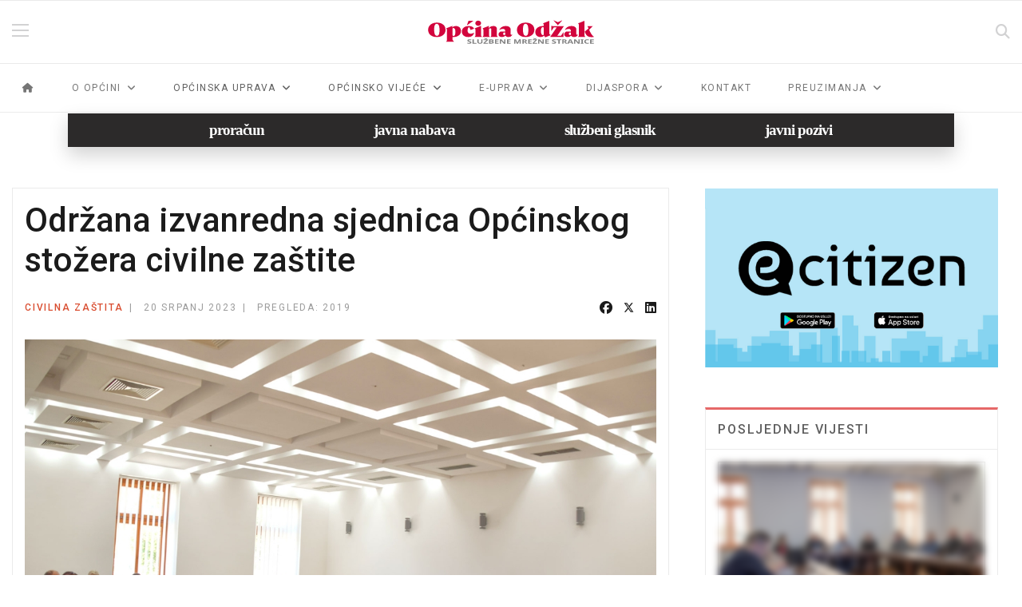

--- FILE ---
content_type: text/html; charset=utf-8
request_url: https://www.odzak.ba/index.php/novosti/civilna-zastita/1887-odrzana-izvanredna-sjednica-opcinskog-stozera-civilne-zastite-2
body_size: 25430
content:

<!doctype html>
<html lang="hr-hr" dir="ltr">
    <head>
        <meta charset="utf-8">
        <meta name="viewport" content="width=device-width, initial-scale=1, shrink-to-fit=no">
        <link rel="canonical" href="https://www.odzak.ba/index.php/novosti/civilna-zastita/1887-odrzana-izvanredna-sjednica-opcinskog-stozera-civilne-zastite-2">
        <meta charset="utf-8">
	<meta name="author" content="Mato Božić">
	<meta name="robots" content="max-snippet:-1, max-image-preview:large, max-video-preview:-1">
	<meta name="description" content="Službene internetske stranice Općine Odžak s najnovijim informacijama o upravi, projektima, proračunu, javnim nabavama i vijestima za građane.">
	<meta name="generator" content="Joomla! - Open Source Content Management">
	<title>Održana izvanredna sjednica Općinskog stožera civilne zaštite</title>
	<link href="/images/favicon.ico" rel="icon" type="image/vnd.microsoft.icon">
	<link href="https://www.odzak.ba/index.php/component/finder/search?format=opensearch&amp;Itemid=101" rel="search" title="Otvoreno pretraživanje Općina Odžak" type="application/opensearchdescription+xml">
<link href="/media/com_phocadownload/css/main/phocadownload.css?3ebc1f" rel="stylesheet">
	<link href="/media/plg_content_phocadownload/css/phocadownload.css?3ebc1f" rel="stylesheet">
	<link href="/media/com_igallery/css/lib-42.css?3ebc1f" rel="stylesheet">
	<link href="/media/com_igallery/css/ignitegallery-42.css?3ebc1f" rel="stylesheet">
	<link href="/media/vendor/awesomplete/css/awesomplete.css?1.1.7" rel="stylesheet">
	<link href="/media/vendor/joomla-custom-elements/css/joomla-alert.min.css?0.4.1" rel="stylesheet">
	<link href="//fonts.googleapis.com/css?family=Roboto:100,100i,200,200i,300,300i,400,400i,500,500i,600,600i,700,700i,800,800i,900,900i&amp;subset=cyrillic-ext&amp;display=swap" rel="stylesheet" media="none" onload="media=&quot;all&quot;">
	<link href="//fonts.googleapis.com/css?family=Marcellus SC:100,100i,200,200i,300,300i,400,400i,500,500i,600,600i,700,700i,800,800i,900,900i&amp;subset=latin&amp;display=swap" rel="stylesheet" media="none" onload="media=&quot;all&quot;">
	<link href="/templates/shaper_gazette/css/bootstrap.min.css" rel="stylesheet">
	<link href="/plugins/system/helixultimate/assets/css/system-j4.min.css" rel="stylesheet">
	<link href="/templates/shaper_gazette/css/font-awesome.min.css" rel="stylesheet">
	<link href="/templates/shaper_gazette/css/custom.css" rel="stylesheet">
	<link href="/templates/shaper_gazette/css/fa-v4-shims.css" rel="stylesheet">
	<link href="/templates/shaper_gazette/css/template.css" rel="stylesheet">
	<link href="/templates/shaper_gazette/css/presets/preset1.css" rel="stylesheet">
	<link href="/components/com_sppagebuilder/assets/css/dynamic-content.css?5c4d30aeb4e6059223dc156f675a1315" rel="stylesheet">
	<link href="/components/com_sppagebuilder/assets/css/font-awesome-6.min.css?5c4d30aeb4e6059223dc156f675a1315" rel="stylesheet">
	<link href="/components/com_sppagebuilder/assets/css/font-awesome-v4-shims.css?5c4d30aeb4e6059223dc156f675a1315" rel="stylesheet">
	<link href="/components/com_sppagebuilder/assets/css/animate.min.css?5c4d30aeb4e6059223dc156f675a1315" rel="stylesheet">
	<link href="/components/com_sppagebuilder/assets/css/sppagebuilder.css?5c4d30aeb4e6059223dc156f675a1315" rel="stylesheet">
	<link href="/components/com_sppagebuilder/assets/css/magnific-popup.css" rel="stylesheet">
	<link href="https://fonts.googleapis.com/css?family=&quot;Marcellus SC&quot;:100,100italic,200,200italic,300,300italic,400,400italic,500,500italic,600,600italic,700,700italic,800,800italic,900,900italic&amp;display=swap" rel="stylesheet">
	<link href="https://fonts.googleapis.com/css?family=&quot;Poppins&quot;:100,100italic,200,200italic,300,300italic,400,400italic,500,500italic,600,600italic,700,700italic,800,800italic,900,900italic&amp;display=swap" rel="stylesheet">
	<link href="/components/com_sppagebuilder/assets/css/color-switcher.css?5c4d30aeb4e6059223dc156f675a1315" rel="stylesheet">
	<style>.sp-megamenu-parent .sp-dropdown li.sp-menu-item > a, 
.sp-megamenu-parent .sp-dropdown li.sp-menu-item span {
    font-size: 14px; text-transform: uppercase; letter-spacing: 1.5px;
}

#sp-header .logo a
{
color: #d10039!important;
}

body {
  font-size: 18px !important;
  line-height: 28px !important;
  color: #5f5f5f !important;
}

@media (min-width: 1200px){
.container {
    max-width: 1320px !important;
}
}

.pagination a.btn.btn-sm.btn-secondary.next {
    margin-left: auto;
}

.offcanvas-menu {
    overflow-y: scroll;
}

.main-megamenu ul.menu {
   line-height: 16px 
}</style>
	<style>body{font-family: 'Roboto', sans-serif;font-size: 14px;font-weight: 400;text-decoration: none;}
</style>
	<style>h1{font-family: 'Roboto', sans-serif;font-size: 32px;font-weight: 700;text-decoration: none;}
</style>
	<style>h2{font-family: 'Roboto', sans-serif;font-size: 18px;font-weight: 600;text-decoration: none;}
</style>
	<style>h3{font-family: 'Roboto', sans-serif;font-size: 16px;font-weight: 500;text-decoration: none;}
</style>
	<style>h4{font-family: 'Roboto', sans-serif;font-size: 14px;font-weight: 400;text-decoration: none;}
</style>
	<style>h5{font-family: 'Roboto', sans-serif;font-size: 12px;font-weight: 400;text-decoration: none;}
</style>
	<style>.sp-megamenu-parent > li > a, .sp-megamenu-parent > li > span, .sp-megamenu-parent .sp-dropdown li.sp-menu-item > a{font-family: 'Roboto', sans-serif;font-size: 12px;font-weight: 400;text-decoration: none;}
@media (max-width:767px){.sp-megamenu-parent > li > a, .sp-megamenu-parent > li > span, .sp-megamenu-parent .sp-dropdown li.sp-menu-item > a{font-size: 11px;}
}
</style>
	<style>.menu.nav-pills > li > a, .menu.nav-pills > li > span, .menu.nav-pills .sp-dropdown li.sp-menu-item > a{font-family: 'Roboto', sans-serif;font-size: 12px;font-weight: 400;text-decoration: none;}
@media (max-width:767px){.menu.nav-pills > li > a, .menu.nav-pills > li > span, .menu.nav-pills .sp-dropdown li.sp-menu-item > a{font-size: 11px;}
}
</style>
	<style>#sp-header .logo a{font-family: 'Marcellus SC', sans-serif;font-weight: 900;text-decoration: none;}
</style>
	<style>.logo-image {height:30px;}.logo-image-phone {height:30px;}</style>
	<style>#sp-mobile-logo{ padding:15px 0px 20px 0px; }</style>
	<style>#sp-section-4{ color:#0E2FB3; }</style>
	<style>#sp-bottom{ background-color:#222222;color:#ffffff; }</style>
	<style>@media(min-width: 1400px) {.sppb-row-container { max-width: 1320px; }}</style>
	<style>:root {--sppb-topbar-bg-color: #333333; --sppb-topbar-text-color: #AAAAAA; --sppb-header-bg-color: #FFFFFF; --sppb-logo-text-color: #0345BF; --sppb-menu-text-color: #767676; --sppb-menu-text-hover-color: #1B1B1B; --sppb-menu-text-active-color: #1B1B1B; --sppb-menu-dropdown-bg-color: #FFFFFF; --sppb-menu-dropdown-text-color: #1D1F24; --sppb-menu-dropdown-text-hover-color: #D10038; --sppb-menu-dropdown-text-active-color: #D10038; --sppb-text-color: #1B1B1B; --sppb-bg-color: #FFFFFF; --sppb-link-color: #D10038; --sppb-link-hover-color: #100056; --sppb-footer-bg-color: #FFFFFF; --sppb-footer-text-color: #A2A2A2; --sppb-footer-link-color: #4A4A4A; --sppb-footer-link-hover-color: #D10038}</style>
<script src="/media/vendor/jquery/js/jquery.min.js?3.7.1"></script>
	<script src="/media/com_igallery/js/lib-42.js?3ebc1f"></script>
	<script src="/media/com_igallery/js/ignitegallery-42.js?3ebc1f"></script>
	<script src="/media/legacy/js/jquery-noconflict.min.js?504da4"></script>
	<script src="/media/mod_menu/js/menu.min.js?3ebc1f" type="module"></script>
	<script type="application/json" class="joomla-script-options new">{"data":{"breakpoints":{"tablet":991,"mobile":480},"header":{"stickyOffset":"100"}},"joomla.jtext":{"MOD_FINDER_SEARCH_VALUE":"Traži &hellip;","JLIB_JS_AJAX_ERROR_OTHER":"Greška kod dohvaćanja JSON podataka: HTTP %s status kôd.","JLIB_JS_AJAX_ERROR_PARSE":"Greška prilikom procesiranja JSON podataka:<br><code style=\"color:inherit;white-space:pre-wrap;padding:0;margin:0;border:0;background:inherit;\">%s<\/code>","ERROR":"Greška","MESSAGE":"Poruka","NOTICE":"Napomena","WARNING":"Upozorenje","JCLOSE":"Zatvori","JOK":"OK","JOPEN":"Otvori"},"finder-search":{"url":"\/index.php\/component\/finder\/?task=suggestions.suggest&format=json&tmpl=component&Itemid=101"},"system.paths":{"root":"","rootFull":"https:\/\/www.odzak.ba\/","base":"","baseFull":"https:\/\/www.odzak.ba\/"},"csrf.token":"fec493afcbe5c0fa78bec215d6d780c6"}</script>
	<script src="/media/system/js/core.min.js?a3d8f8"></script>
	<script src="/media/vendor/bootstrap/js/alert.min.js?5.3.8" type="module"></script>
	<script src="/media/vendor/bootstrap/js/button.min.js?5.3.8" type="module"></script>
	<script src="/media/vendor/bootstrap/js/carousel.min.js?5.3.8" type="module"></script>
	<script src="/media/vendor/bootstrap/js/collapse.min.js?5.3.8" type="module"></script>
	<script src="/media/vendor/bootstrap/js/dropdown.min.js?5.3.8" type="module"></script>
	<script src="/media/vendor/bootstrap/js/modal.min.js?5.3.8" type="module"></script>
	<script src="/media/vendor/bootstrap/js/offcanvas.min.js?5.3.8" type="module"></script>
	<script src="/media/vendor/bootstrap/js/popover.min.js?5.3.8" type="module"></script>
	<script src="/media/vendor/bootstrap/js/scrollspy.min.js?5.3.8" type="module"></script>
	<script src="/media/vendor/bootstrap/js/tab.min.js?5.3.8" type="module"></script>
	<script src="/media/vendor/bootstrap/js/toast.min.js?5.3.8" type="module"></script>
	<script src="/media/system/js/showon.min.js?e51227" type="module"></script>
	<script src="/media/vendor/awesomplete/js/awesomplete.min.js?1.1.7" defer></script>
	<script src="/media/com_finder/js/finder.min.js?755761" type="module"></script>
	<script src="/media/system/js/messages.min.js?9a4811" type="module"></script>
	<script src="/templates/shaper_gazette/js/main.js"></script>
	<script src="/components/com_sppagebuilder/assets/js/dynamic-content.js?5c4d30aeb4e6059223dc156f675a1315"></script>
	<script src="/components/com_sppagebuilder/assets/js/jquery.parallax.js?5c4d30aeb4e6059223dc156f675a1315"></script>
	<script src="/components/com_sppagebuilder/assets/js/sppagebuilder.js?5c4d30aeb4e6059223dc156f675a1315" defer></script>
	<script src="/components/com_sppagebuilder/assets/js/jquery.magnific-popup.min.js"></script>
	<script src="/components/com_sppagebuilder/assets/js/addons/image.js"></script>
	<script src="https://www.odzak.ba//templates/shaper_gazette/js/lazyestload.js"></script>
	<script src="https://www.odzak.ba//templates/shaper_gazette/js/jquery.nanoscroller.min.js"></script>
	<script src="/components/com_sppagebuilder/assets/js/color-switcher.js?5c4d30aeb4e6059223dc156f675a1315"></script>
	<script type="application/ld+json">{"@context":"https://schema.org","@graph":[{"@type":"Organization","@id":"https://www.odzak.ba/#/schema/Organization/base","name":"Općina Odžak","url":"https://www.odzak.ba/"},{"@type":"WebSite","@id":"https://www.odzak.ba/#/schema/WebSite/base","url":"https://www.odzak.ba/","name":"Općina Odžak","publisher":{"@id":"https://www.odzak.ba/#/schema/Organization/base"},"potentialAction":{"@type":"SearchAction","target":"https://www.odzak.ba/index.php/component/finder/search?q={search_term_string}&amp;Itemid=101","query-input":"required name=search_term_string"}},{"@type":"WebPage","@id":"https://www.odzak.ba/#/schema/WebPage/base","url":"https://www.odzak.ba/index.php/novosti/civilna-zastita/1887-odrzana-izvanredna-sjednica-opcinskog-stozera-civilne-zastite-2","name":"Održana izvanredna sjednica Općinskog stožera civilne zaštite","description":"Službene internetske stranice Općine Odžak s najnovijim informacijama o upravi, projektima, proračunu, javnim nabavama i vijestima za građane.","isPartOf":{"@id":"https://www.odzak.ba/#/schema/WebSite/base"},"about":{"@id":"https://www.odzak.ba/#/schema/Organization/base"},"inLanguage":"hr-HR"},{"@type":"Article","@id":"https://www.odzak.ba/#/schema/com_content/article/1887","name":"Održana izvanredna sjednica Općinskog stožera civilne zaštite","headline":"Održana izvanredna sjednica Općinskog stožera civilne zaštite","inLanguage":"hr-HR","articleSection":"Civilna zaštita","dateCreated":"2023-07-20T12:31:48+00:00","interactionStatistic":{"@type":"InteractionCounter","userInteractionCount":2019},"isPartOf":{"@id":"https://www.odzak.ba/#/schema/WebPage/base"}}]}</script>
	<script>template="shaper_gazette";</script>
	<script>
				document.addEventListener("DOMContentLoaded", () =>{
					window.htmlAddContent = window?.htmlAddContent || "";
					if (window.htmlAddContent) {
        				document.body.insertAdjacentHTML("beforeend", window.htmlAddContent);
					}
				});
			</script>
	<script>jQuery(function($){
			$("#sppb-addon-1599127320252 ul li").magnificPopup({
				delegate: "a",
				type: "image",
				mainClass: "mfp-no-margins mfp-with-zoom",
				gallery:{
					enabled:true
				},
				image: {
					verticalFit: true,
					titleSrc: function(item) {
						return item.el.find("img").data("title");
					}
				},
				zoom: {
					enabled: true,
					duration: 300
				}
			});
		})</script>
	<script>jQuery(function(){
			if($(".nano").length>0){
				$(".nano").each(function(){
					$(this).nanoScroller();
				})
			}
		});</script>
	<script>jQuery(document).ready(function ($) {
			var stickyParentNav;
			
			function sppbStickyIt() {
				var	stickyParentNav = $("[data-sticky-it-nav='true']").parents(".sppb-section");
				
				if (typeof stickyParentNav === "undefined" || stickyParentNav.length == 0) {
					return;
				}
	
				var pos = stickyParentNav.offset();
				var stickyParentNavWrap = stickyParentNav.parents(".sppb-sticky-wrap-nav");
	
				if (stickyParentNavWrap.hasClass("sppb-sticky-wrap-nav")) {
					pos = stickyParentNavWrap.offset();
				}
	
				if (window.scrollY >= pos.top && !stickyParentNav.hasClass("sppb-sticky-it")) {
					stickyParentNav.wrap(
						'<div class="sppb-sticky-wrap-nav" style="height:' + stickyParentNav.outerHeight() + 'px;"></div>'
					);
					stickyParentNav.addClass("sppb-sticky-it");
				} else if (window.scrollY < pos.top && stickyParentNav.hasClass("sppb-sticky-it")) {
					stickyParentNav.removeClass("sppb-sticky-it");
					stickyParentNav.unwrap();
				}
			}
	
			$(window).on("scroll resize", function() {
				sppbStickyIt();
			});
			
			sppbStickyIt();
		});</script>
	<script>(function () {
	try {
		var SPPB_TIME_ZONE = Intl.DateTimeFormat().resolvedOptions().timeZone;

		if (!SPPB_TIME_ZONE){
			return;
		}

		document.cookie =
			'sppb_user_timezone=' + encodeURIComponent(SPPB_TIME_ZONE) +
			'; path=/' +
			'; max-age=43200'; // 12 hours
	} catch (e) {}
})();</script>
	<script>
			const initColorMode = () => {
				const colorVariableData = [];
				const sppbColorVariablePrefix = "--sppb";
				let activeColorMode = localStorage.getItem("sppbActiveColorMode") || "";
				activeColorMode = "";
				const modes = [];

				if(!modes?.includes(activeColorMode)) {
					activeColorMode = "";
					localStorage.setItem("sppbActiveColorMode", activeColorMode);
				}

				document?.body?.setAttribute("data-sppb-color-mode", activeColorMode);

				if (!localStorage.getItem("sppbActiveColorMode")) {
					localStorage.setItem("sppbActiveColorMode", activeColorMode);
				}

				if (window.sppbColorVariables) {
					const colorVariables = typeof(window.sppbColorVariables) === "string" ? JSON.parse(window.sppbColorVariables) : window.sppbColorVariables;

					for (const colorVariable of colorVariables) {
						const { path, value } = colorVariable;
						const variable = String(path[0]).trim().toLowerCase().replaceAll(" ", "-");
						const mode = path[1];
						const variableName = `${sppbColorVariablePrefix}-${variable}`;

						if (activeColorMode === mode) {
							colorVariableData.push(`${variableName}: ${value}`);
						}
					}

					document.documentElement.style.cssText += colorVariableData.join(";");
				}
			};

			window.sppbColorVariables = [];
			
			initColorMode();

			document.addEventListener("DOMContentLoaded", initColorMode);
		</script>
	<meta property="og:type" content="article" />
	<meta property="og:url" content="https://www.odzak.ba/index.php/novosti/civilna-zastita/1887-odrzana-izvanredna-sjednica-opcinskog-stozera-civilne-zastite-2" />
	<meta property="og:title" content="Održana izvanredna sjednica Općinskog stožera civilne zaštite" />
	<meta property="og:description" content="U Velikoj sali Gradske vijećnice danas je održana I. izvanredna sjednica Općinskog stožera civilne zaštite. Sjednicom je predsjedavala Nada Ćulap,..." />
	<meta property="og:image" content="https://www.odzak.ba/images/2023/07/20/stozer_cz_20072023_1_large.jpg" />
	<meta property="og:site_name" content="Općina Odžak" />
	<meta name="twitter:description" content="U Velikoj sali Gradske vijećnice danas je održana I. izvanredna sjednica Općinskog stožera civilne zaštite. Sjednicom je predsjedavala Nada Ćulap,..." />
	<meta name="twitter:image:src" content="https://www.odzak.ba/images/2023/07/20/stozer_cz_20072023_1_large.jpg" />
	<meta name="twitter:card" content="summary_large_image" />
	<!-- Start: Google Structured Data -->
<script type="application/ld+json" data-type="gsd">
{
    "@context": "https://schema.org",
    "@type": "BreadcrumbList",
    "itemListElement": [
        {
            "@type": "ListItem",
            "position": 1,
            "name": "Home",
            "item": "https://www.odzak.ba/index.php"
        },
        {
            "@type": "ListItem",
            "position": 2,
            "name": "Vijesti",
            "item": "https://www.odzak.ba/index.php/novosti"
        },
        {
            "@type": "ListItem",
            "position": 3,
            "name": "Civilna zaštita",
            "item": "https://www.odzak.ba/index.php/novosti/civilna-zastita"
        },
        {
            "@type": "ListItem",
            "position": 4,
            "name": "Održana izvanredna sjednica Općinskog stožera civilne zaštite",
            "item": "https://www.odzak.ba/index.php/novosti/civilna-zastita/1887-odrzana-izvanredna-sjednica-opcinskog-stozera-civilne-zastite-2"
        }
    ]
}
</script>
<script type="application/ld+json" data-type="gsd">
{
    "@context": "https://schema.org",
    "@type": "Article",
    "mainEntityOfPage": {
        "@type": "WebPage",
        "@id": "https://www.odzak.ba/index.php/novosti/civilna-zastita/1887-odrzana-izvanredna-sjednica-opcinskog-stozera-civilne-zastite-2"
    },
    "headline": "Održana izvanredna sjednica Općinskog stožera civilne zaštite",
    "description": "U Velikoj sali Gradske vijećnice danas je održana I. izvanredna sjednica Općinskog stožera civilne zaštite. Sjednicom je predsjedavala Nada Ćulap, zapovjednica Stožera, a sudjelovali su članovi Stožera, predstavnici javnih poduzeća i povjerenici civilne zaštite mjesnih zajednica.",
    "image": {
        "@type": "ImageObject",
        "url": "https://www.odzak.ba/"
    },
    "publisher": {
        "@type": "Organization",
        "name": "Općina Odžak",
        "logo": {
            "@type": "ImageObject",
            "url": "https://www.odzak.ba/"
        }
    },
    "author": {
        "@type": "Person",
        "name": "U Velikoj sali Gradske vijećnice danas je održana I. izvanredna sjednica Općinskog stožera civilne zaštite. Sjednicom je predsjedavala Nada Ćulap, zapovjednica Stožera, a sudjelovali su članovi Stožera, predstavnici javnih poduzeća i povjerenici civilne zaštite mjesnih zajednica.",
        "url": "https://www.odzak.ba/index.php/novosti/civilna-zastita/1887-odrzana-izvanredna-sjednica-opcinskog-stozera-civilne-zastite-2"
    },
    "datePublished": "2023-07-20T15:19:35+02:00",
    "dateCreated": "2023-07-20T14:31:48+02:00",
    "dateModified": "2023-07-20T15:19:35+02:00"
}
</script>
<!-- End: Google Structured Data -->
    </head>
    <body class="site helix-ultimate hu com_content com-content view-article layout-blog task-display itemid-194 hr-hr ltr sticky-header layout-fluid offcanvas-init offcanvs-position-right">
    
    <div class="body-wrapper">
        <div class="body-innerwrapper">
                        
<header id="sp-header" class="@media (min-width: 1200px){ .container {     max-width: 1320px !important; } }">

						<div class="container">
				<div class="container-inner">
			
	
<div class="row">
	<div id="sp-logo-left" class="col-6 col-sm-6 col-md-4 col-lg-4 "><div class="sp-column  d-flex align-items-center"><div class="sp-module main-megamenu"><div class="sp-module-content"><ul class="mod-menu mod-list menu">
<li class="item-101 default"><a href="/index.php" >Naslovnica</a></li><li class="item-191 active menu-deeper menu-parent"><a href="/index.php/novosti" >Vijesti<span class="menu-toggler"></span></a><ul class="mod-menu__sub list-unstyled small menu-child"><li class="item-192"><a href="/index.php/novosti/ured-nacelnika" >Ured načelnika</a></li><li class="item-193"><a href="/index.php/novosti/gospodarstvo" >Gospodarstvo</a></li><li class="item-194 current active"><a href="/index.php/novosti/civilna-zastita" aria-current="location">Civilna zaštita</a></li><li class="item-195"><a href="/index.php/novosti/poljoprivreda" >Poljoprivreda</a></li><li class="item-196"><a href="/index.php/novosti/opcinsko-vijece" >Općinsko vijeće</a></li><li class="item-201"><a href="/index.php/novosti/lokalna-zajednica" >Lokalna zajednica</a></li><li class="item-305"><a href="/index.php/novosti/javni-pozivi" >Javni pozivi</a></li><li class="item-267"><a href="/index.php/novosti/obavijesti-i-informacije" >Obavijesti i informacije</a></li></ul></li><li class="item-202 menu-deeper menu-parent"><a href="/index.php/o-opcini-page" >O općini<span class="menu-toggler"></span></a><ul class="mod-menu__sub list-unstyled small menu-child"><li class="item-251"><a href="/index.php/o-opcini-page/povijest" >Povijest</a></li><li class="item-252"><a href="/index.php/o-opcini-page/zemljopis-i-demografija" >Zemljopis i demografija</a></li><li class="item-253"><a href="/index.php/o-opcini-page/grb-i-dan-opcine" >Grb i Dan općine</a></li><li class="item-254"><a href="/index.php/o-opcini-page/turizam" >Turizam</a></li><li class="item-255"><a href="/index.php/o-opcini-page/mjesne-zajednice" >Mjesne zajednice</a></li><li class="item-256"><a href="/index.php/o-opcini-page/obrazovanje-sport-nvo" >Obrazovanje, sport, NVO</a></li></ul></li><li class="item-156 menu-deeper menu-parent"><a href="/index.php/opcinske-sluzbe" >Općinska uprava<span class="menu-toggler"></span></a><ul class="mod-menu__sub list-unstyled small menu-child"><li class="item-154"><a href="/index.php/opcinske-sluzbe/nacelnik" >Općinski načelnik</a></li><li class="item-177"><a href="/index.php/opcinske-sluzbe/tajnik-opcine" >Tajnik općinske uprave</a></li><li class="item-157"><a href="/index.php/opcinske-sluzbe/sluzba-za-nabavku-i-zastitu-sredstava-i-resursa" >Služba za nabavku i zaštitu sredstava i resursa</a></li><li class="item-158"><a href="/index.php/opcinske-sluzbe/sluzba-za-prostorno-uredenje-i-katastar-nektretnina" >Služba za prostorno uređenje i katastar nektretnina</a></li><li class="item-159"><a href="/index.php/opcinske-sluzbe/sluzba-za-gospodarstvo-i-ler" >Služba za gospodarstvo i LER</a></li><li class="item-160"><a href="/index.php/opcinske-sluzbe/sluzba-civilne-zastite-i-civilnih-poslova" >Služba civilne zaštite i civilnih poslova</a></li><li class="item-161"><a href="/index.php/opcinske-sluzbe/sluzba-za-komunikacije" >Služba za komunikacije</a></li></ul></li><li class="item-136 menu-deeper menu-parent"><a href="/index.php/opcinsko-vijece" >Općinsko vijeće<span class="menu-toggler"></span></a><ul class="mod-menu__sub list-unstyled small menu-child"><li class="item-139"><a href="http://www.odzak.ba/index.php/preuzimanja/category/45-sjednice-opcinskog-vijeca?download=390:statut-opcine-odzak" >Statut</a></li><li class="item-140"><a href="http://www.odzak.ba/index.php/preuzimanja/category/45-sjednice-opcinskog-vijeca?download=391:poslovnik-opcinskog-vijeca-odzak" >Poslovnik</a></li><li class="item-141"><a href="http://www.odzak.ba/index.php/preuzimanja/category/45-sjednice-opcinskog-vijeca?download=392:kodeks-ponasanja-izabranih-predstavnika-vijecnika-u-opcinskom-vijecu-odzak" >Kodeks ponašanja</a></li><li class="item-142"><a href="/index.php/opcinsko-vijece/sjednice-ov" >Sjednice OV</a></li><li class="item-137"><a href="/index.php/opcinsko-vijece/sluzbeni-glasnik" >Službeni glasnik</a></li><li class="item-176"><a href="/index.php/opcinsko-vijece/opcinski-vijecnici" >Općinski vijećnici</a></li></ul></li><li class="item-257 menu-deeper menu-parent"><a href="/index.php/javne-ustanove-i-poduzeca" >Poduzeća i ustanove<span class="menu-toggler"></span></a><ul class="mod-menu__sub list-unstyled small menu-child"><li class="item-258"><a href="https://komunalac-odzak.ba/" >JP Komunalac</a></li><li class="item-259"><a href="/index.php/javne-ustanove-i-poduzeca/dom-zdravlja" >Dom zdravlja</a></li><li class="item-260"><a href="/index.php/javne-ustanove-i-poduzeca/centar-za-socijalni-rad" >Centar za socijalni rad</a></li><li class="item-261"><a href="https://www.facebook.com/JU-Centar-za-kulturu-Od%C5%BEak-718241295020379/" >Centar za kulturu</a></li><li class="item-262"><a href="https://www.facebook.com/2652065994865843/photos/2663303860408723/" >Dječji vrtić</a></li></ul></li><li class="item-203 menu-deeper menu-parent"><a href="/index.php/e-uprava" >e-Uprava<span class="menu-toggler"></span></a><ul class="mod-menu__sub list-unstyled small menu-child"><li class="item-204"><a href="/index.php/e-uprava/e-obrasci" >e-Obrasci</a></li><li class="item-220"><a href="/index.php/e-uprava/e-maticar" >e-Matičar</a></li></ul></li><li class="item-263 menu-deeper menu-parent"><a href="/index.php/dokumenti" >Dokumenti<span class="menu-toggler"></span></a><ul class="mod-menu__sub list-unstyled small menu-child"><li class="item-341"><a href="/index.php/dokumenti/sluzba-za-nabavu" >Služba za nabavu</a></li><li class="item-264"><a href="/index.php/dokumenti/strategija-razvoja" >Strategija razvoja</a></li><li class="item-265"><a href="/index.php/dokumenti/proracun-opcine" >Proračun</a></li><li class="item-298"><a href="/index.php/dokumenti/javna-nabava" >Javna nabava</a></li><li class="item-299"><a href="/index.php/dokumenti/prostorni-plan" >Prostorni plan</a></li><li class="item-303"><a href="/index.php/dokumenti/komunalan-naknada" >Komunalan naknada</a></li><li class="item-318"><a href="/index.php/dokumenti/secap" >SECAP</a></li><li class="item-461"><a href="/index.php/dokumenti/fiskalna-odgovornost-dokumenti" >Fiskalna odgovornost - dokumenti</a></li><li class="item-583"><a href="/index.php/dokumenti/plan-integriteta" >Plan integriteta</a></li><li class="item-847"><a href="/index.php/dokumenti/eticki-kodeks" >Etički kodeks</a></li><li class="item-860"><a href="/index.php/dokumenti/pristup-informacijama" >Pristup informacijama</a></li><li class="item-1047"><a href="/index.php/dokumenti/civilna-zastita" >Civilna zaštita</a></li><li class="item-1066"><a href="/index.php/dokumenti/e-citizen" >e-Citizen</a></li></ul></li><li class="item-283 menu-deeper menu-parent"><a href="/index.php/dijaspora" >Dijaspora<span class="menu-toggler"></span></a><ul class="mod-menu__sub list-unstyled small menu-child"><li class="item-320"><a href="/index.php/dijaspora/e-maticar-mainmenu" >e-matičar</a></li><li class="item-301"><a href="https://dijaspora.mhrr.gov.ba/pocetna-stranica-hr/" >e-dijaspora</a></li><li class="item-302"><a href="/index.php/dijaspora/iseljenistvo" >Iseljeništvo</a></li></ul></li><li class="item-103"><a href="/index.php/kontakti" >Kontakti</a></li></ul>
</div></div></div></div><div id="sp-logo" class="col-lg-4 d-none d-sm-none d-md-block"><div class="sp-column  d-flex align-items-center"><div class="logo"><a href="/">
				<img class='logo-image '
					srcset='https://www.odzak.ba/images/opcina_odzak.svg 1x, '
					src='https://www.odzak.ba/images/opcina_odzak.svg'
					alt='Općina Odžak'
				/>
				</a></div></div></div><div id="sp-logo-right" class="col-6 col-sm-6 col-md-4 col-lg-4 "><div class="sp-column  d-flex align-items-center"><div class="sp-module top-search"><div class="sp-module-content">

<div class="top-search-wrapper">

    <div class="icon-top-wrapper">
        <i class="fa fa-search search-icon" aria-hidden="true"></i>
        <div class="close-icon">
            <div class="icon-close-wrap">
                <div class="icon-close"></div>
            </div>
        </div>
    </div>

    <div class="row top-search-input-wrap">
        <div class="col-sm-12">
            <div class="searchwrapper">
                <h3 class="input-title">WHAT ARE YOU LOOKING FOR?</h3>
                <form class="mod-finder js-finder-searchform form-search" action="/index.php/component/finder/search?Itemid=101"
                    method="get" role="search">
                    <label for="mod-finder-searchword235" class="visually-hidden finder"></label><input type="text" name="q" id="mod-finder-searchword235" class="js-finder-search-query form-control" value="" placeholder="Traži &hellip;">                                                            <input type="hidden" name="Itemid" value="101">                </form>
            </div> <!-- /.searchwrapper -->
        </div> <!-- /.col-sm-12 -->

        <div class="col-sm-12">
            <!-- /.col-sm-12 -->
            <h4 class="tags-title">Popular Tags</h4>
            <div class="popular-tags-wrap">
                <ul>
                                    </ul>
            </div>
        </div> <!-- /.col-sm-12 -->

    </div> <!-- /.row -->
</div> <!-- /.top-search-wrapper --></div></div></div></div></div>
							</div>
			</div>
			
	</header>

<section id="sp-mobile-logo" class="color: #d10039!important; d-md-none d-lg-none d-xl-none">

						<div class="container">
				<div class="container-inner">
			
	
<div class="row">
	<div id="sp-logo" class="col-lg-12 "><div class="sp-column "><div class="logo"><a href="/">
				<img class='logo-image '
					srcset='https://www.odzak.ba/images/opcina_odzak.svg 1x, '
					src='https://www.odzak.ba/images/opcina_odzak.svg'
					alt='Općina Odžak'
				/>
				</a></div></div></div></div>
							</div>
			</div>
			
	</section>

<section id="sp-main-menu" class="@media (min-width: 1200px){ .container {     max-width: 1320px !important; } }">

						<div class="container">
				<div class="container-inner">
			
	
<div class="row">
	<div id="sp-menu" class="col-9 col-md-6  col-lg-12 col-xxl-12 col-xl-12 d-none d-sm-none d-md-none d-lg-block"><div class="sp-column "><nav class="sp-megamenu-wrapper" role="navigation"><a id="offcanvas-toggler" aria-label="Navigation" class="offcanvas-toggler-right d-block d-lg-none" href="#"><i class="fa fa-bars" aria-hidden="true" title="Navigation"></i></a><ul class="sp-megamenu-parent  d-none d-lg-block"><li class="sp-menu-item"><a   href="/index.php/naslovnica"  ><span class="fas fa-home"></span></a></li><li class="sp-menu-item sp-has-child"><a   href="/index.php/o-opcini-page"  >O općini</a><div class="sp-dropdown sp-dropdown-main sp-dropdown-mega sp-menu-right" style="width: 600px;"><div class="sp-dropdown-inner"><div class="row"><div class="col-sm-12"><ul class="sp-mega-group"><li class="item-138 module "><div class="sp-module "><div class="sp-module-content"><ul class="mod-articlescategory category-module mod-list">
                    <li>
                                    <a href="/index.php/o-opcini-page/povijest" class="mod-articles-category-title ">Povijest</a>    
    
    
    
    
    
    
    </li>
<li>
                                    <a href="/index.php/o-opcini-page/zemljopis-i-demografija" class="mod-articles-category-title ">Zemljopis i demografija</a>    
    
    
    
    
    
    
    </li>
<li>
                                    <a href="/index.php/o-opcini-page/grb-i-dan-opcine" class="mod-articles-category-title ">Grb i Dan Općine</a>    
    
    
    
    
    
    
    </li>
<li>
                                    <a href="/index.php/o-opcini-page/turizam" class="mod-articles-category-title ">Turizam</a>    
    
    
    
    
    
    
    </li>
<li>
                                    <a href="/index.php/o-opcini-page/mjesne-zajednice" class="mod-articles-category-title ">Mjesne zajednice</a>    
    
    
    
    
    
    
    </li>
<li>
                                    <a href="/index.php/o-opcini-page/obrazovanje-sport-nvo" class="mod-articles-category-title ">Obrazovanje, sport, NVO</a>    
    
    
    
    
    
    
    </li>
    </ul>
</div></div></li></ul></div></div></div></div></li><li class="sp-menu-item sp-has-child"><span  class=" sp-menu-heading"  >Općinska uprava</span><div class="sp-dropdown sp-dropdown-main sp-menu-right" style="width: 240px;"><div class="sp-dropdown-inner"><ul class="sp-dropdown-items"><li class="sp-menu-item"><a   href="/index.php/opcinska-uprava/opcinski-nacelnik"  >Općinski načelnik</a></li><li class="sp-menu-item"><a   href="/index.php/opcinska-uprava/tajnik-opcinske-uprave"  >Tajnik općinske uprave</a></li><li class="sp-menu-item"><a   href="/index.php/opcinska-uprava/sluzba-za-nabavu-i-zastitu-sredstava-i-resursa"  >Služba za nabavu i zaštitu sredstava i resursa</a></li><li class="sp-menu-item"><a   href="/index.php/opcinska-uprava/sluzba-za-prostorno-uredenje-i-katastar-nekretnina"  >Služba za prostorno uređenje i katastar nekretnina</a></li><li class="sp-menu-item"><a   href="/index.php/opcinska-uprava/sluzba-za-gospodarstvo-i-ler"  >Služba za gospodarstvo i LER</a></li><li class="sp-menu-item"><a   href="/index.php/opcinska-uprava/sluzba-civilne-zastite-i-civilnih-poslova"  >Služba civilne zaštite i civilnih poslova</a></li><li class="sp-menu-item"><a   href="/index.php/opcinska-uprava/sluzba-za-komunikacije"  >Služba za komunikacije</a></li></ul></div></div></li><li class="sp-menu-item sp-has-child"><span  class=" sp-menu-heading"  >Općinsko vijeće</span><div class="sp-dropdown sp-dropdown-main sp-menu-right" style="width: 240px;"><div class="sp-dropdown-inner"><ul class="sp-dropdown-items"><li class="sp-menu-item"><a   href="/index.php/opcinsko-vijece-odzak/opcinsko-vijece-odzak"  >Općinsko vijeće</a></li><li class="sp-menu-item"><a   href="/index.php/opcinsko-vijece-odzak/dokumenti"  >Dokumenti</a></li><li class="sp-menu-item"><a   href="/index.php/opcinsko-vijece-odzak/sjednice"  >Sjednice </a></li><li class="sp-menu-item"><a   href="/index.php/opcinsko-vijece-odzak/sluzbeni-glasnici"  >Službeni glasnici</a></li><li class="sp-menu-item"><a   href="/index.php/opcinsko-vijece-odzak/opcinski-vijecnici"  >Općinski vijećnici</a></li></ul></div></div></li><li class="sp-menu-item sp-has-child"><a   href="/index.php/e-uprava"  >e-Uprava</a><div class="sp-dropdown sp-dropdown-main sp-menu-right" style="width: 240px;"><div class="sp-dropdown-inner"><ul class="sp-dropdown-items"><li class="sp-menu-item"><a   href="/index.php/e-opcina/e-obrasci"  >e-Obrasci</a></li><li class="sp-menu-item"><a   href="/index.php/e-opcina/e-maticar"  >e-Matičar</a></li><li class="sp-menu-item"><a   href="/index.php/e-opcina/prijava-korupcije"  >Prijava korupcije</a></li></ul></div></div></li><li class="sp-menu-item sp-has-child"><a   href="/index.php/dijaspora"  >Dijaspora</a><div class="sp-dropdown sp-dropdown-main sp-menu-right" style="width: 240px;"><div class="sp-dropdown-inner"><ul class="sp-dropdown-items"><li class="sp-menu-item"><a   href="/index.php/iseljenistvo/e-maticar-dijaspora"  >e-matičar</a></li><li class="sp-menu-item"><a   href="https://dijaspora.mhrr.gov.ba/pocetna-stranica-hr/"  >e-Dijaspora</a></li><li class="sp-menu-item"><a   href="/index.php/dijaspora/iseljenistvo"  >O iseljavanju</a></li></ul></div></div></li><li class="sp-menu-item"><a   href="/index.php/kontakti"  >Kontakt</a></li><li class="sp-menu-item sp-has-child"><a   href="/index.php/dokumenti"  >Preuzimanja</a><div class="sp-dropdown sp-dropdown-main sp-menu-right" style="width: 240px;"><div class="sp-dropdown-inner"><ul class="sp-dropdown-items"><li class="sp-menu-item"><a   href="/index.php/download/sluzba-za-nabavu"  >Služba za nabavu</a></li><li class="sp-menu-item"><a   href="/index.php/download/strategija-razvoja"  >Strategija razvoja</a></li><li class="sp-menu-item"><a   href="/index.php/download/proracun-opcine"  >Proračun</a></li><li class="sp-menu-item"><a   href="/index.php/download/javna-nabava"  >Javna nabava</a></li><li class="sp-menu-item"><a   href="/index.php/download/prostorni-plan"  >Prostorni plan</a></li><li class="sp-menu-item"><a   href="/index.php/download/komunalan-naknada"  >Komunalan naknada</a></li><li class="sp-menu-item"><a   href="/index.php/download/secap"  >SECAP</a></li><li class="sp-menu-item"><a   href="/index.php/download/fiskalna-odgovornost-dokumenti"  >Fiskalna odgovornost - dokumenti</a></li><li class="sp-menu-item"><a   href="/index.php/download/plan-integriteta"  >Plan integriteta</a></li><li class="sp-menu-item"><a   href="/index.php/download/lista-kvalificiranih-strucnjaka"  >Lista kvalificiranih stručnjaka</a></li><li class="sp-menu-item"><a   href="/index.php/download/eticki-kodeks"  >Etički kodeks</a></li><li class="sp-menu-item"><a   href="/index.php/download/pristup-informacijama"  >Pristup informacijama</a></li><li class="sp-menu-item"><a   href="/index.php/download/civilna-zastita"  >Civilna zaštita</a></li><li class="sp-menu-item"><a   href="/index.php/download/e-citizen"  >e-Citizen</a></li></ul></div></div></li></ul></nav></div></div></div>
							</div>
			</div>
			
	</section>

<section id="sp-section-4" class=" d-none d-sm-none d-md-block">

						<div class="container">
				<div class="container-inner">
			
	
<div class="row">
	<div id="sp-title" class="col-lg-12 d-none d-sm-none d-md-none d-lg-block"><div class="sp-column @media (min-width: 1200px){ .container {     max-width: 1320px !important; } }"><div class="sp-module "><div class="sp-module-content"><div class="mod-sppagebuilder  sp-page-builder" data-module_id="184">
	<div class="page-content">
		<section id="section-id-1596106156148" class="sppb-section" ><div class="sppb-row-container"><div class="sppb-row sppb-no-gutter"><div class="sppb-col-md-12  " id="column-wrap-id-1596106156147"><div id="column-id-1596106156147" class="sppb-column " ><div class="sppb-column-addons"><div id="sppb-addon-wrapper-1596106276868" class="sppb-addon-wrapper  sppb-hidden-sm  sppb-hidden-xs  addon-root-navigation"><div id="sppb-addon-1596106276868" class="clearfix   sppb-positioned-addon "    data-rowid="1596106156148" data-colid="1596106156147"><div class="sppb-link-list-wrap sppb-link-list-nav sppb-nav-align-center"  ><nav role="navigation" aria-label="Menu"><ul id="nav-menu"><li class=" sppb-active"><a href="/index.php/dokumenti/proracun-opcine" > proračun</a></li><li class=" sppb-active"><a href="/index.php/javna-nabava-files" > javna nabava</a></li><li class=" sppb-active"><a href="/index.php/opcinsko-vijece-odzak/sluzbeni-glasnici" > službeni glasnik</a></li><li class=" sppb-active"><a href="/index.php/novosti/javni-pozivi" > javni pozivi</a></li></ul></nav></div><style type="text/css">#sppb-addon-1596106276868{
box-shadow: 0px 10px 23px 0px #d2d2d2;
}#sppb-addon-1596106276868{
color: #f80f0f;
border-radius: 0px;
}
@media (max-width: 1199.98px) {#sppb-addon-1596106276868{}}
@media (max-width: 991.98px) {#sppb-addon-1596106276868{}}
@media (max-width: 767.98px) {#sppb-addon-1596106276868{}}
@media (max-width: 575.98px) {#sppb-addon-1596106276868{}}#sppb-addon-wrapper-1596106276868{
margin-top: 0px;
margin-right: 0px;
margin-bottom: 20px;
margin-left: 0px;
position: relative;
}
@media (max-width: 1199.98px) {#sppb-addon-wrapper-1596106276868{}}
@media (max-width: 991.98px) {#sppb-addon-wrapper-1596106276868{}}
@media (max-width: 767.98px) {#sppb-addon-wrapper-1596106276868{}}
@media (max-width: 575.98px) {#sppb-addon-wrapper-1596106276868{}}#sppb-addon-1596106276868 {
	background-color: #2c2a2a;
}
#sppb-addon-1596106276868 {
}
#sppb-addon-1596106276868.sppb-element-loaded {
}
#sppb-addon-1596106276868 a {
	color: #ffffff;
}
#sppb-addon-1596106276868 a:hover,
#sppb-addon-1596106276868 a:focus,
#sppb-addon-1596106276868 a:active {
	color: #ed295d;
}
#sppb-addon-1596106276868 .sppb-addon-title{
}@media (min-width: 1200px){#sppb-addon-1596106276868 .container{max-width:1400px !important;}}</style><style type="text/css">#sppb-addon-1596106276868 li a{
padding-top: 7px;
padding-right: 57px;
padding-bottom: 7px;
padding-left: 80px;
border-radius: 0px;
}
@media (max-width: 1199.98px) {#sppb-addon-1596106276868 li a{padding-top: 7px;
padding-right: 17px;
padding-bottom: 7px;
padding-left: 17px;}}
@media (max-width: 991.98px) {#sppb-addon-1596106276868 li a{padding-top: 7px;
padding-right: 17px;
padding-bottom: 7px;
padding-left: 17px;}}
@media (max-width: 767.98px) {#sppb-addon-1596106276868 li a{padding-top: 7px;
padding-right: 17px;
padding-bottom: 7px;
padding-left: 17px;}}
@media (max-width: 575.98px) {#sppb-addon-1596106276868 li a{padding-top: 7px;
padding-right: 17px;
padding-bottom: 7px;
padding-left: 17px;}}#sppb-addon-1596106276868 li a{
font-family: Poppins;
font-weight: 800;
font-size: 19px;
letter-spacing: -1px;
}
@media (max-width: 1199.98px) {#sppb-addon-1596106276868 li a{}}
@media (max-width: 991.98px) {#sppb-addon-1596106276868 li a{}}
@media (max-width: 767.98px) {#sppb-addon-1596106276868 li a{}}
@media (max-width: 575.98px) {#sppb-addon-1596106276868 li a{}}#sppb-addon-1596106276868 li a:hover{
background-color: rgba(0, 0, 0, 0.05);
}#sppb-addon-1596106276868 li.sppb-active a{
border-radius: 3px;
}#sppb-addon-1596106276868 li a i{
}
@media (max-width: 1199.98px) {#sppb-addon-1596106276868 li a i{}}
@media (max-width: 991.98px) {#sppb-addon-1596106276868 li a i{}}
@media (max-width: 767.98px) {#sppb-addon-1596106276868 li a i{}}
@media (max-width: 575.98px) {#sppb-addon-1596106276868 li a i{}}#sppb-addon-1596106276868 .sppb-responsive-bars{
}#sppb-addon-1596106276868 .sppb-responsive-bars.open{
}#sppb-addon-1596106276868 .sppb-responsive-bar{
}#sppb-addon-1596106276868 .sppb-responsive-bars.open .sppb-responsive-bar{
}</style></div></div></div></div></div></div></div></section><style type="text/css">.sp-page-builder .page-content #section-id-1599127320246{background-color:#333333;box-shadow:0 0 0 0 #ffffff;}.sp-page-builder .page-content #section-id-1599127320246{padding-top:30px;padding-right:13px;padding-bottom:0px;padding-left:20px;margin-top:15px;margin-right:15px;margin-bottom:15px;margin-left:15px;border-radius:0px;}.sp-page-builder .page-content #section-id-1599127320246.sppb-row-overlay{border-radius:0px;}#column-id-1599127320244{border-radius:0px;}#column-wrap-id-1599127320244{max-width:50%;flex-basis:50%;}@media (max-width:1199.98px) {#column-wrap-id-1599127320244{max-width:50%;flex-basis:50%;}}@media (max-width:991.98px) {#column-wrap-id-1599127320244{max-width:100%;flex-basis:100%;}}@media (max-width:767.98px) {#column-wrap-id-1599127320244{max-width:100%;flex-basis:100%;}}@media (max-width:575.98px) {#column-wrap-id-1599127320244{max-width:100%;flex-basis:100%;}}#column-id-1599127320244 .sppb-column-overlay{border-radius:0px;}#column-id-1599127320245{border-radius:0px;}#column-wrap-id-1599127320245{max-width:50%;flex-basis:50%;}@media (max-width:1199.98px) {#column-wrap-id-1599127320245{max-width:50%;flex-basis:50%;}}@media (max-width:991.98px) {#column-wrap-id-1599127320245{max-width:100%;flex-basis:100%;}}@media (max-width:767.98px) {#column-wrap-id-1599127320245{max-width:100%;flex-basis:100%;}}@media (max-width:575.98px) {#column-wrap-id-1599127320245{max-width:100%;flex-basis:100%;}}#column-id-1599127320245 .sppb-column-overlay{border-radius:0px;}.sp-page-builder .page-content #section-id-1594718861032{box-shadow:0 0 0 0 #ffffff;}.sp-page-builder .page-content #section-id-1594718861032{padding-top:2px;padding-right:0px;padding-bottom:2px;padding-left:0px;margin-top:0px;margin-right:0px;margin-bottom:0px;margin-left:0px;border-radius:0px;}.sp-page-builder .page-content #section-id-1594718861032.sppb-row-overlay{border-radius:0px;}#column-id-1594718861031{border-radius:0px;}#column-wrap-id-1594718861031{max-width:100%;flex-basis:100%;}@media (max-width:1199.98px) {#column-wrap-id-1594718861031{max-width:100%;flex-basis:100%;}}@media (max-width:991.98px) {#column-wrap-id-1594718861031{max-width:100%;flex-basis:100%;}}@media (max-width:767.98px) {#column-wrap-id-1594718861031{max-width:100%;flex-basis:100%;}}@media (max-width:575.98px) {#column-wrap-id-1594718861031{max-width:100%;flex-basis:100%;}}#column-id-1594718861031 .sppb-column-overlay{border-radius:0px;}.sp-page-builder .page-content #section-id-1594718861037{box-shadow:0 0 0 0 #ffffff;}.sp-page-builder .page-content #section-id-1594718861037{padding-top:2px;padding-right:0px;padding-bottom:14px;padding-left:0px;margin-top:0px;margin-right:0px;margin-bottom:0px;margin-left:0px;border-radius:0px;}.sp-page-builder .page-content #section-id-1594718861037.sppb-row-overlay{border-radius:0px;}#column-id-1594718861036{border-radius:0px;}#column-wrap-id-1594718861036{max-width:100%;flex-basis:100%;}@media (max-width:1199.98px) {#column-wrap-id-1594718861036{max-width:100%;flex-basis:100%;}}@media (max-width:991.98px) {#column-wrap-id-1594718861036{max-width:100%;flex-basis:100%;}}@media (max-width:767.98px) {#column-wrap-id-1594718861036{max-width:100%;flex-basis:100%;}}@media (max-width:575.98px) {#column-wrap-id-1594718861036{max-width:100%;flex-basis:100%;}}#column-id-1594718861036 .sppb-column-overlay{border-radius:0px;}.sp-page-builder .page-content #section-id-1594718861045{box-shadow:0 0 0 0 #ffffff;}.sp-page-builder .page-content #section-id-1594718861045{padding-top:2px;padding-right:0px;padding-bottom:2px;padding-left:0px;margin-top:0px;margin-right:0px;margin-bottom:0px;margin-left:0px;border-radius:0px;}.sp-page-builder .page-content #section-id-1594718861045.sppb-row-overlay{border-radius:0px;}#column-id-1594718861041{border-radius:0px;}#column-wrap-id-1594718861041{max-width:25%;flex-basis:25%;}@media (max-width:1199.98px) {#column-wrap-id-1594718861041{max-width:25%;flex-basis:25%;}}@media (max-width:991.98px) {#column-wrap-id-1594718861041{max-width:100%;flex-basis:100%;}}@media (max-width:767.98px) {#column-wrap-id-1594718861041{max-width:100%;flex-basis:100%;}}@media (max-width:575.98px) {#column-wrap-id-1594718861041{max-width:100%;flex-basis:100%;}}#column-id-1594718861041 .sppb-column-overlay{border-radius:0px;}#column-id-1594718861042{border-radius:0px;}#column-wrap-id-1594718861042{max-width:25%;flex-basis:25%;}@media (max-width:1199.98px) {#column-wrap-id-1594718861042{max-width:25%;flex-basis:25%;}}@media (max-width:991.98px) {#column-wrap-id-1594718861042{max-width:100%;flex-basis:100%;}}@media (max-width:767.98px) {#column-wrap-id-1594718861042{max-width:100%;flex-basis:100%;}}@media (max-width:575.98px) {#column-wrap-id-1594718861042{max-width:100%;flex-basis:100%;}}#column-id-1594718861042 .sppb-column-overlay{border-radius:0px;}#column-id-1594718861043{border-radius:0px;}#column-wrap-id-1594718861043{max-width:25%;flex-basis:25%;}@media (max-width:1199.98px) {#column-wrap-id-1594718861043{max-width:25%;flex-basis:25%;}}@media (max-width:991.98px) {#column-wrap-id-1594718861043{max-width:100%;flex-basis:100%;}}@media (max-width:767.98px) {#column-wrap-id-1594718861043{max-width:100%;flex-basis:100%;}}@media (max-width:575.98px) {#column-wrap-id-1594718861043{max-width:100%;flex-basis:100%;}}#column-id-1594718861043 .sppb-column-overlay{border-radius:0px;}#column-id-1594718861044{border-radius:0px;}#column-wrap-id-1594718861044{max-width:25%;flex-basis:25%;}@media (max-width:1199.98px) {#column-wrap-id-1594718861044{max-width:25%;flex-basis:25%;}}@media (max-width:991.98px) {#column-wrap-id-1594718861044{max-width:100%;flex-basis:100%;}}@media (max-width:767.98px) {#column-wrap-id-1594718861044{max-width:100%;flex-basis:100%;}}@media (max-width:575.98px) {#column-wrap-id-1594718861044{max-width:100%;flex-basis:100%;}}#column-id-1594718861044 .sppb-column-overlay{border-radius:0px;}.sp-page-builder .page-content #section-id-1598943996605{box-shadow:0 0 0 0 #ffffff;}.sp-page-builder .page-content #section-id-1598943996605{padding-top:0px;padding-right:0px;padding-bottom:0px;padding-left:0px;margin-top:0px;margin-right:0px;margin-bottom:0px;margin-left:0px;border-radius:0px;}.sp-page-builder .page-content #section-id-1598943996605.sppb-row-overlay{border-radius:0px;}#column-id-1598943996604{border-radius:0px;}#column-wrap-id-1598943996604{max-width:100%;flex-basis:100%;}@media (max-width:1199.98px) {#column-wrap-id-1598943996604{max-width:100%;flex-basis:100%;}}@media (max-width:991.98px) {#column-wrap-id-1598943996604{max-width:100%;flex-basis:100%;}}@media (max-width:767.98px) {#column-wrap-id-1598943996604{max-width:100%;flex-basis:100%;}}@media (max-width:575.98px) {#column-wrap-id-1598943996604{max-width:100%;flex-basis:100%;}}#column-id-1598943996604 .sppb-column-overlay{border-radius:0px;}.sp-page-builder .page-content #section-id-1596393584057{box-shadow:0 0 0 0 #ffffff;}.sp-page-builder .page-content #section-id-1596393584057{padding-top:1px;padding-right:0px;padding-bottom:0px;padding-left:0px;margin-top:0px;margin-right:0px;margin-bottom:0px;margin-left:0px;border-radius:0px;}.sp-page-builder .page-content #section-id-1596393584057.sppb-row-overlay{border-radius:0px;}.sp-page-builder .page-content #section-id-1596393584057 > .sppb-row-overlay {mix-blend-mode:normal;}#column-id-1596393584056{border-radius:0px;}#column-wrap-id-1596393584056{max-width:100%;flex-basis:100%;}@media (max-width:1199.98px) {#column-wrap-id-1596393584056{max-width:100%;flex-basis:100%;}}@media (max-width:991.98px) {#column-wrap-id-1596393584056{max-width:100%;flex-basis:100%;}}@media (max-width:767.98px) {#column-wrap-id-1596393584056{max-width:100%;flex-basis:100%;}}@media (max-width:575.98px) {#column-wrap-id-1596393584056{max-width:100%;flex-basis:100%;}}#column-id-1596393584056 .sppb-column-overlay{border-radius:0px;}.sp-page-builder .page-content #section-id-1597087367872{box-shadow:0 0 0 0 #ffffff;}.sp-page-builder .page-content #section-id-1597087367872{padding-top:20px;padding-right:0px;padding-bottom:20px;padding-left:0px;margin-top:0px;margin-right:0px;margin-bottom:0px;margin-left:0px;border-radius:0px;}.sp-page-builder .page-content #section-id-1597087367872.sppb-row-overlay{border-radius:0px;}#column-id-1597087367871{border-radius:0px;}#column-wrap-id-1597087367871{max-width:100%;flex-basis:100%;}@media (max-width:1199.98px) {#column-wrap-id-1597087367871{max-width:100%;flex-basis:100%;}}@media (max-width:991.98px) {#column-wrap-id-1597087367871{max-width:100%;flex-basis:100%;}}@media (max-width:767.98px) {#column-wrap-id-1597087367871{max-width:100%;flex-basis:100%;}}@media (max-width:575.98px) {#column-wrap-id-1597087367871{max-width:100%;flex-basis:100%;}}#column-id-1597087367871 .sppb-column-overlay{border-radius:0px;}.sp-page-builder .page-content #section-id-1596106156148{box-shadow:2px 2px 0px 0px #ffffff;}.sp-page-builder .page-content #section-id-1596106156148{padding-top:1px;padding-right:0px;padding-bottom:1px;padding-left:0px;margin-top:0px;margin-right:0px;margin-bottom:0px;margin-left:0px;border-radius:0px;}.sp-page-builder .page-content #section-id-1596106156148.sppb-row-overlay{border-radius:0px;}#column-id-1596106156147{border-radius:0px;}#column-wrap-id-1596106156147{max-width:100%;flex-basis:100%;}@media (max-width:1199.98px) {#column-wrap-id-1596106156147{max-width:100%;flex-basis:100%;}}@media (max-width:991.98px) {#column-wrap-id-1596106156147{max-width:100%;flex-basis:100%;}}@media (max-width:767.98px) {#column-wrap-id-1596106156147{max-width:100%;flex-basis:100%;}}@media (max-width:575.98px) {#column-wrap-id-1596106156147{max-width:100%;flex-basis:100%;}}#column-id-1596106156147 .sppb-column-overlay{border-radius:0px;}</style>	</div>
</div></div></div></div></div></div>
							</div>
			</div>
			
	</section>

<section id="sp-main-body" >

										<div class="container">
					<div class="container-inner">
						
	
<div class="row">
	
<div id="sp-component" class="col-lg-8 ">
	<div class="sp-column ">
		<div id="system-message-container" aria-live="polite"></div>


		
		<div class="article-details " itemscope itemtype="https://schema.org/Article">
    <meta itemprop="inLanguage"
        content="hr-HR">
    
    
        
        <div class="article-header">
                <h1 itemprop="headline">
            Održana izvanredna sjednica Općinskog stožera civilne zaštite        </h1>
                                    </div>
        <div class="article-can-edit d-flex flex-wrap justify-content-between">
                            </div>

    <div class="header-bottom">
                        <div class="article-info">

	
		
		
					<span class="category-name" title="Kategorija: Civilna zaštita">
			<a href="/index.php/novosti/civilna-zastita">Civilna zaštita</a>
	</span>
		
		
					<span class="published" title="Objavljeno: 20 Srpanj 2023">
	<time datetime="2023-07-20T15:19:35+02:00" itemprop="datePublished">
		20 Srpanj 2023	</time>
</span>
		
		
	
			
		
					<span class="hits">
	<meta itemprop="interactionCount" content="UserPageVisits:2019">
	Pregleda: 2019</span>
				
			</div>
                
        <div class="article-social-share">
	<div class="social-share-icon">
		<ul>
											<li>
					<a class="facebook" onClick="window.open('https://www.facebook.com/sharer.php?u=https://www.odzak.ba/index.php/novosti/civilna-zastita/1887-odrzana-izvanredna-sjednica-opcinskog-stozera-civilne-zastite-2','Facebook','width=600,height=300,left='+(screen.availWidth/2-300)+',top='+(screen.availHeight/2-150)+''); return false;" href="https://www.facebook.com/sharer.php?u=https://www.odzak.ba/index.php/novosti/civilna-zastita/1887-odrzana-izvanredna-sjednica-opcinskog-stozera-civilne-zastite-2" title="Facebook">
						<span class="fab fa-facebook" aria-hidden="true"></span>
					</a>
				</li>
																											<li>
					<a class="twitter" title="Twitter" onClick="window.open('https://twitter.com/share?url=https://www.odzak.ba/index.php/novosti/civilna-zastita/1887-odrzana-izvanredna-sjednica-opcinskog-stozera-civilne-zastite-2&amp;text=Održana%20izvanredna%20sjednica%20Općinskog%20stožera%20civilne%20zaštite','Twitter share','width=600,height=300,left='+(screen.availWidth/2-300)+',top='+(screen.availHeight/2-150)+''); return false;" href="https://twitter.com/share?url=https://www.odzak.ba/index.php/novosti/civilna-zastita/1887-odrzana-izvanredna-sjednica-opcinskog-stozera-civilne-zastite-2&amp;text=Održana%20izvanredna%20sjednica%20Općinskog%20stožera%20civilne%20zaštite">
					<svg xmlns="http://www.w3.org/2000/svg" viewBox="0 0 512 512" fill="currentColor" style="width: 13.56px;position: relative;top: -1.5px;"><path d="M389.2 48h70.6L305.6 224.2 487 464H345L233.7 318.6 106.5 464H35.8L200.7 275.5 26.8 48H172.4L272.9 180.9 389.2 48zM364.4 421.8h39.1L151.1 88h-42L364.4 421.8z"/></svg>
					</a>
				</li>
																												<li>
						<a class="linkedin" title="LinkedIn" onClick="window.open('https://www.linkedin.com/shareArticle?mini=true&url=https://www.odzak.ba/index.php/novosti/civilna-zastita/1887-odrzana-izvanredna-sjednica-opcinskog-stozera-civilne-zastite-2','Linkedin','width=585,height=666,left='+(screen.availWidth/2-292)+',top='+(screen.availHeight/2-333)+''); return false;" href="https://www.linkedin.com/shareArticle?mini=true&url=https://www.odzak.ba/index.php/novosti/civilna-zastita/1887-odrzana-izvanredna-sjednica-opcinskog-stozera-civilne-zastite-2" >
							<span class="fab fa-linkedin" aria-hidden="true"></span>
						</a>
					</li>
										</ul>
		</div>
	</div>
    </div>

        <figure class="article-full-image item-image float-left">
    <img src="/images/2023/07/20/stozer_cz_20072023_1_large.jpg" itemprop="image" alt="Održana izvanredna sjednica Općinskog stožera civilne zaštite">
    </figure>

        
        
            
    
        
        <div class="article-ratings-social-share d-flex justify-content-end">
        <div class="me-auto align-self-center">
                    </div>
    </div>
    
    <div itemprop="articleBody">
        <p><strong>U Velikoj sali Gradske vijećnice danas je održana I. izvanredna sjednica Općinskog stožera civilne zaštite. Sjednicom je predsjedavala Nada Ćulap, zapovjednica Stožera, a sudjelovali su članovi Stožera, predstavnici javnih poduzeća i povjerenici civilne zaštite mjesnih zajednica.</strong></p>
 
<p>Izvanredna sjednica sazvana je zbog posljedica sinoćnjeg olujnog nevremena kao i pojave zarazne bolesti životinja- afričke svinjske kuge u bližem okruženju, u vezi čega je Županijski stožer civilne zaštite donio Odluku o proglašenju prirodne nesreće na teritoriji Županije Posavske, te radi upoznavanja članova Stožera sa situacijom na terenu i poduzimanja neophodnih radnji i donošenja potrebnih odluka u cilju otklanjanja posljedica olujnog nevremena i prevencije i sprečavanja pojave i daljeg širenja virusa afričke svinjske kuge, te je nakon utvrđivanja prisutnih članova predložen, a potom i usvojen sljedeći dnevni red:</p>
<p style="padding-left: 30px;">1. Utvrđivanje mjera za sanaciju štete od olujnog nevremena.<br />2. Provođenje preventivnih mjera zaštite i spašavanja – prirodna nesreća afrička svinjska kuga.<br />3. Razno.</p>
<p>Stožer civilne zaštite donio je zaključak da povjerenici civilne zaštite mjesnih zajednica što hitnije obiđu teren i sačine popis starih i nemoćnih osoba sa svojih područja čiji su objekti oštećeni olujnim vremenom i iste dostave Stožeru da bi se tim osobama što prije pružila pomoć u sanaciji.</p>
<p>Stožeru se obratio i predstavnik JP „EP HZ HB“ d.d. Mostar Roko Ćulap u pogledu stanja elektromreže na području općine Odžak kazavši da situacija na terenu nije nimalo dobra, da njihove ekipe rade još od sinoć na terenu u otkrivanju i sanaciji šteta, da se očekuje pomoć i od centrale elektroprivrede, da je puno drveća porušeno i popadalo na samu mrežu i pokidalo istu, da su oštećeni i pojedini dalekovodi  od 10 kWh koje treba ponovo uspostaviti pogotovo prema Prudu, Vojskovi, Svilaju i drugim mjestima.  Naveo je da se očekuje da će elektroprivreda danas riješiti napajanje do Točka, odnosno liniju napajanja Odžak, Jošava, Potočani, Vrbovac, te da se nada da će danas  riješiti i napajanje za Donju Dubicu. Istakao je da je najgora situacija za mjesta Prud, Vojskova, Osječak i Novi Grad te da će pokušati do sutra riješiti samo visoki napon do tih mjesta, a da se ne zna kada će se osposobiti mreža za napajanje kućanstava niskim naponom, te da je najgora situaciju u Vojskovi gdje je stradala i uopće nema mreže i ne zna se točno kada će se ista osposobiti.</p>
<p>Direktor JP „Komunalac“ d.o.o. Odžak Ivan Šokčević je istakao da je i vodovodna mreža pretrpjela oštećenja, da je bunarski sistem oštećen, da pošto nema struje da je problem automatika koja se ne smije pregrijati jer bi izazvalo i veće štete, da je tražena pomoć iz Sarajeva da isti pregledaju stanje te se nisu izjasnili kada će doći, te da mjesta Vrbovac, Potočani i Jošava nemaju trenutno vodu jer tamo nema struje.</p>
<p>Stožer je donio zaključak da se za najugroženija naseljena mjesta Prud, Vojskovu i Svilaj jave predsjednici tih mjesnih zajednica s potrebama za rezervoare za vodu i agregate koji bi im se stavili na raspolaganje.</p>
<p>Stožer predlaže Općinskoj načelnici da donese Odluku o  o proglašenju prirodne nesreće na teritoriji općine Odžak</p>
<p>Po pitanju provođenja preventivnih mjera zaštite i spašavanja – afrička svinjska kuga, načelnik Stožera Jozo Agatić izjavio je je Županijski stožer za zarazne bolesti životinja donio zaključak sa 6 preventivnih mjera koje trebaju provesti sve općine na području Županije Posavske, te je shodno tome Općina već predložila 2 lokacije za uklanjanje seropozitivnih životinja za cijelo područje općine i to u Novom Gradu i na Boroti.</p>
<p style="text-align: center;"><div class="phocadownloadfile32"><a href="/index.php/component/phocadownload/category/220-obavijesti-i-informacije/261-2023?download=1585:zakljucak-zupanijskog-stozera-za-zarazne-bolesti-zivotinja&amp;Itemid=101" target="_self" >Zaključak Županijskog stožera za zarazne bolesti životinja</a></div></p>
<p>Stožer je donio Zaključak da svi povjerenici civilne zaštite što hitnije dostave imena najmanje 2 osobe koje će biti pripravne u slučaju pojave zarazne bolesti i ukopa zaraženih životinja, a koje će ako budu angažirane biti  plaćene.</p>
<p>Načelnik stožera je iznio i da treba osigurati stroj za iskop jame za ukop zaraženih životinja i prijevozno sredstvo za prijevoz eutanaziranih životinja, te je član Stožera Anto Grgić iznio da V.P. „Posavina“  d.o.o. Odžak posjeduje i da će osigurati te strojeve u slučaju potrebe.</p>
<p>Jozo Agatić podsjetio je na obvezu da se na ulaze u općinu postave dezinfekcijske barijere na lokalnim i magistralnim putovima, kao i da je MUP obvezan da pojačano kontrolira promet žive stoke na putevima kojima se prometuje prema teritoriji Republike Srpske i Brčko Distrikta, te da općinska civilna zaštita treba da surađuje s veterinarskim stanicama vezano za nabavku i primjenu sredstava i opreme za provođenje dezinfekcijskih mjera na zaraženom i zaraznom području.</p>
<p>Ivana Knežević, djelatnica Ministarstva poljoprivrede, vodoprivrede i šumarstva Županije Posavske kazala je da se u našem okruženju pojavila afrička svinjska kuga, da se apelira na sve koji uzgajaju svinje da obvezno prijave pojavu bilo kojeg simptoma ove bolesti, da je ako se pojavi zaraza na jednom grlu potrebno eutanazirati cijelo leglo, da će svakome šteta biti namirena po tom pitanju, ali da ljudi ne čine ništa na svoju ruku nego da obvezno prijave pojavu ove bolesti radi sprečavanja daljeg širenja, a da ako se pojavi jedan slučaj krug od 3 km je ugroženo područje, te da će biti obvezno postaviti dezinfekcijske barijere na ulaze u Odžak.</p>
<p> </p>
<p>


<div id="gallery-scope-9412" class="igui-scope ig-main-scope-wrapper profile-1 ig-notphone" data-vref="5.2"
>

    







    <div data-igui-grid id="ig-gallery-wrapper-9412" class="ig-gallery-wrapper igui-align-center igui-grid-collapse"
         data-ig-uniqueid="9412"
         data-ig-basehref=""
         data-ig-basehref-long="https://www.odzak.ba/"
         data-ig-collecthits="0"
         data-ig-lbox-autoplay="0"
         data-ig-disable-rightclick="1"
         data-ig-showhash="hash"
         data-ig-show-main-image="1"
         data-ig-phone="0"
         data-ig-lbox-view="0"
         data-ig-gdpr="0"
         data-ig-ismac="1"
         data-ig-rightclick-msg="Saving images is disabled"          style="max-width:800px"        >

    
    
            
        
            
        <div
            class="ig-slideshow igui-inline igui-width-48-48 igui-position-relative igui-visible-toggle igui-light"
            data-ig-fade="fade"
            data-ig-transition-duration="400"
            data-ig-ratio="800:533"
            data-ig-autoplay="1"
            data-ig-infinite="1"
            data-ig-interval="5000"
            data-ig-max-height="533"
            data-ig-show-main="1"
            data-ig-preload-main="1"
                    >

        <div style="max-width:800px; position:relative;">

            <ul class="igui-slideshow-items ig-slideshow-matchheight"
                data-ig-lightbox="1"
                data-ig-lightbox-fade="slide"
                data-ig-lightbox-transition-duration="400"
                data-ig-lightbox-fullscreen="show-icon"
                data-ig-lightbox-interval="5000"
                data-ig-lightbox-infinite="1"
                >
            
                
                                                
                
                
                <li class="ig-slideshow-item ig-first-active"
                    data-ig-imageid="803"
                    data-ig-imagehash="stozer-cz-20072023-1"
                    data-ig-image-link=""
                    data-ig-link-new="1"
                                                            >

                    
                
                                                                                        
                    
                    
                    <a class="ig-lightbox-link" style="display:none;" href="/images/igallery/resized/izvanredna-sjednica-stozera-107/stozer-cz-20072023-1-1140-760-100.webp" data-ig-imageid="803" >stozer cz 20072023</a>

                                                            <div class="ig-slideshow-item-inner-lboxon igui-margin-remove">


                
                    
                            <img class="ig-slideshow-image igui-margin-remove-bottom ig-slideshow-notlazy" src="/images/igallery/resized/izvanredna-sjednica-stozera-107/stozer-cz-20072023-1-800-550-100.webp" title="stozer cz 20072023" alt="stozer cz 20072023"/>

                                                        <div class="ig-lbox-open-icon igui-overlay igui-position-bottom-right"><span data-igui-icon="icon: zoom-in-custom; ratio: 1.3"></span></div>
                            
                            
                                                        	                                                                                
                    
                    </div>

                </li>
            
                
                                                
                
                
                <li class="ig-slideshow-item "
                    data-ig-imageid="804"
                    data-ig-imagehash="stozer-cz-20072023-2"
                    data-ig-image-link=""
                    data-ig-link-new="1"
                                                            >

                    
                
                                                                                        
                    
                    
                    <a class="ig-lightbox-link" style="display:none;" href="/images/igallery/resized/izvanredna-sjednica-stozera-107/stozer-cz-20072023-2-1140-760-100.webp" data-ig-imageid="804" >stozer cz0072023</a>

                                                            <div class="ig-slideshow-item-inner-lboxon igui-margin-remove">


                
                    
                            <img class="ig-slideshow-image igui-margin-remove-bottom ig-slideshow-notlazy" src="/images/igallery/resized/izvanredna-sjednica-stozera-107/stozer-cz-20072023-2-800-550-100.webp" title="stozer cz0072023" alt="stozer cz0072023"/>

                                                        <div class="ig-lbox-open-icon igui-overlay igui-position-bottom-right"><span data-igui-icon="icon: zoom-in-custom; ratio: 1.3"></span></div>
                            
                            
                                                        	                                                                                
                    
                    </div>

                </li>
            
                
                                                
                
                
                <li class="ig-slideshow-item "
                    data-ig-imageid="805"
                    data-ig-imagehash="stozer-cz-20072023-3"
                    data-ig-image-link=""
                    data-ig-link-new="1"
                                                            >

                    
                
                                                                                        
                    
                    
                    <a class="ig-lightbox-link" style="display:none;" href="/images/igallery/resized/izvanredna-sjednica-stozera-107/stozer-cz-20072023-3-1140-760-100.webp" data-ig-imageid="805" >stozer cz 20072023</a>

                                                            <div class="ig-slideshow-item-inner-lboxon igui-margin-remove">


                
                    
                            <img class="ig-slideshow-image igui-margin-remove-bottom ig-slideshow-lazy" data-ig-lazy-src="/images/igallery/resized/izvanredna-sjednica-stozera-107/stozer-cz-20072023-3-800-550-100.webp" title="stozer cz 20072023" alt="stozer cz 20072023"/>

                                                        <div class="ig-lbox-open-icon igui-overlay igui-position-bottom-right"><span data-igui-icon="icon: zoom-in-custom; ratio: 1.3"></span></div>
                            
                            
                                                        	                                                                                
                    
                    </div>

                </li>
            
                
                                                
                
                
                <li class="ig-slideshow-item "
                    data-ig-imageid="806"
                    data-ig-imagehash="stozer-cz-20072023-4"
                    data-ig-image-link=""
                    data-ig-link-new="1"
                                                            >

                    
                
                                                                                        
                    
                    
                    <a class="ig-lightbox-link" style="display:none;" href="/images/igallery/resized/izvanredna-sjednica-stozera-107/stozer-cz-20072023-4-1140-760-100.webp" data-ig-imageid="806" >stozer cz 20072023</a>

                                                            <div class="ig-slideshow-item-inner-lboxon igui-margin-remove">


                
                    
                            <img class="ig-slideshow-image igui-margin-remove-bottom ig-slideshow-lazy" data-ig-lazy-src="/images/igallery/resized/izvanredna-sjednica-stozera-107/stozer-cz-20072023-4-800-550-100.webp" title="stozer cz 20072023" alt="stozer cz 20072023"/>

                                                        <div class="ig-lbox-open-icon igui-overlay igui-position-bottom-right"><span data-igui-icon="icon: zoom-in-custom; ratio: 1.3"></span></div>
                            
                            
                                                        	                                                                                
                    
                    </div>

                </li>
            
            </ul>
                            <a class="ig-slideshow-button ig-slideshow-button-left igui-position-center-left igui-position-small igui-slidenav-large igui-margin-remove-left" href="javascript:void(0)" data-igui-slidenav-previous data-igui-slideshow-item="previous" aria-label="previous"></a>
                <a class="ig-slideshow-button ig-slideshow-button-right igui-position-center-right igui-position-small igui-slidenav-large igui-margin-remove-right" href="javascript:void(0)" data-igui-slidenav-next data-igui-slideshow-item="next" aria-label="next"></a>
            
            
            
            <div class="ig-slideshow-overlay igui-overlay igui-overlay-primary igui-position-top-right igui-padding-small">

	            
	            
	            

                                    <div class="ig-download-button igui-display-inline-block">
                        <span data-igui-icon="icon: download"></span>
                    </div>
                
                
                
                
                
            </div>
        
        </div>

        </div>


            
        
            

    
            

<style>#gallery-scope-9412 .ig-thumb-scroller-main .ig-scroller-img{max-height:90px;}</style>
<div class="ig-thumb-scroller  ig-thumb-scroller-main ig-thumb-scroller-horizontal ig-thumb-scroller-main-below igui-light"
     data-ig-lbox-thumbs-position="below">

<div class="ig-thumb-scroller-horizontal-inner igui-position-relative">    <div class="ig-thumb-scroller-inner igui-position-relative ">

    <ul class="ig-slider-items igui-position-relative " ><!--
        
        --><li class="ig-scroller-img-wrapper" style="padding-right:10px; ">
                <a style="position:relative;" href="javascript:void(0);" class="ig-img-link igui-inline igui-transition-toggle ">
                    <img class="ig-scroller-img notlazy" src="/images/igallery/resized/izvanredna-sjednica-stozera-107/stozer-cz-20072023-1-120-90-100-c.webp" width="120" height="90" title="stozer cz 20072023"
                     alt="stozer cz 20072023" />

                    
                    
                    
                                                        </a>


            </li><!--
            
                                    --><li class="ig-scroller-img-wrapper" style="padding-right:10px; ">
                <a style="position:relative;" href="javascript:void(0);" class="ig-img-link igui-inline igui-transition-toggle ">
                    <img class="ig-scroller-img notlazy" src="/images/igallery/resized/izvanredna-sjednica-stozera-107/stozer-cz-20072023-2-120-90-100-c.webp" width="120" height="90" title="stozer cz0072023"
                     alt="stozer cz0072023" />

                    
                    
                    
                                                        </a>


            </li><!--
            
                                    --><li class="ig-scroller-img-wrapper" style="padding-right:10px; ">
                <a style="position:relative;" href="javascript:void(0);" class="ig-img-link igui-inline igui-transition-toggle ">
                    <img class="ig-scroller-img notlazy" src="/images/igallery/resized/izvanredna-sjednica-stozera-107/stozer-cz-20072023-3-120-90-100-c.webp" width="120" height="90" title="stozer cz 20072023"
                     alt="stozer cz 20072023" />

                    
                    
                    
                                                        </a>


            </li><!--
            
                                    --><li class="ig-scroller-img-wrapper" style="padding-right:10px; ">
                <a style="position:relative;" href="javascript:void(0);" class="ig-img-link igui-inline igui-transition-toggle ">
                    <img class="ig-scroller-img notlazy" src="/images/igallery/resized/izvanredna-sjednica-stozera-107/stozer-cz-20072023-4-120-90-100-c.webp" width="120" height="90" title="stozer cz 20072023"
                     alt="stozer cz 20072023" />

                    
                    
                    
                                                        </a>


            </li><!--
            
                                                --></ul>


</div>

    <a class="ig-thumb-scroller-left igui-position-center-left igui-position-small igui-slidenav-large" href="javascript:void(0)" data-igui-slidenav-previous data-igui-slider-item="previous" aria-label="previous"></a>
    <a class="ig-thumb-scroller-right igui-position-center-right igui-position-small igui-slidenav-large" href="javascript:void(0)" data-igui-slidenav-next data-igui-slider-item="next" aria-label="next"></a>

</div>
</div>
    
    
    
    
            

<div id="ig-lightbox-template-9412" class="ig-lightbox-template" style="display:none;">

    <div id="ig-lightbox-9412" class="igui-lightbox igui-overflow-hidden igui-scope igui-light profile-1">

        <ul class="igui-lightbox-items"></ul>

                    <div id="zoom-image-containment-9412" class="zoom-image-containment" style="display:none;"></div>
            <div class="zoom-image-holder" style="display:none;"></div>
        
        <div class="ig-lightbox-buttons igui-lightbox-toolbar igui-position-top igui-text-right igui-transition-slide-top igui-transition-opaque">

                            <a href="/" class="igui-icon ig-fullscreen-on ig-lbox-button"><span data-igui-icon="icon: expand"></span></a>
                <a href="/" style="display:none;" class="igui-icon ig-fullscreen-off ig-lbox-button"><span data-igui-icon="icon: shrink"></span></a>
            
            
                            <div class="ig-img-numbering ig-lbox-button-wide">
                    <span class="ig-image-number"></span>&#47;<span class="ig-image-total">4</span>
                </div>
            
                            <div class="ig-download-button ig-lbox-button">
                    <span data-igui-icon="icon: download"></span>
                </div>
            
                            <div class="ig-facebook-share ig-lbox-button">
                    <span data-igui-icon="icon: facebook"></span>
                </div>
            
                            <div class="ig-twitter-share ig-lbox-button">
                    <span data-igui-icon="icon: x"></span>
                </div>
            
                            <div class="ig-pinterest-share ig-lbox-button">
                    <span data-igui-icon="icon: pinterest"></span>
                </div>
            
            
                            <div class="ig-zoomout-button ig-lbox-button" style="display:none;">
                    <span data-igui-icon="icon: zoom-out-custom"></span>
                </div>
                <div class="ig-zoomin-button ig-lbox-button">
                    <span data-igui-icon="icon: zoom-in-custom"></span>
                </div>
            
                            <div class="ig-lbox-play ig-lbox-button">
                    <span data-igui-icon="icon: play-custom" class="ig-lbox-play-icon"></span>
                    <span data-igui-icon="icon: pause-custom" class="ig-lbox-pause-icon" style="display:none;"></span>
                </div>
            
                            <a href="javascript:void(0);" class="igui-close-large" data-igui-close data-igui-toggle="!.igui-lightbox" aria-label="close"></a>
            
        </div>

        <a class="ig-lightbox-button ig-lightbox-button-left igui-slidenav-large igui-position-center-left igui-position-medium igui-transition-fade" href="#" data-igui-slidenav-previous data-igui-lightbox-item="previous" aria-label="previous"></a>
        <a class="ig-lightbox-button ig-lightbox-button-right igui-slidenav-large igui-position-center-right igui-position-medium igui-transition-fade" href="#" data-igui-slidenav-next data-igui-lightbox-item="next" aria-label="next"></a>

        
        
        

                                            <div class="ig-lightbox-bottom-wrapper igui-position-bottom" style="height: 90px; margin-left:0px; margin-right:0px">

                                    

<style>#ig-lightbox-9412 .ig-thumb-scroller-lbox .ig-scroller-img{max-height:90px;}</style>
<div class="ig-thumb-scroller igui-position-bottom-center ig-thumb-scroller-lbox ig-thumb-scroller-horizontal ig-thumb-scroller-lbox-below igui-light"
     data-ig-lbox-thumbs-position="below">

<div class="ig-thumb-scroller-horizontal-inner igui-position-relative">    <div class="ig-thumb-scroller-inner igui-position-relative ">

    <ul class="ig-slider-items igui-position-relative " style="height:90px;"><!--
        
        --><li class="ig-scroller-img-wrapper" style="padding-right:10px; ">
                <a style="position:relative;" href="javascript:void(0);" class="ig-img-link igui-inline igui-transition-toggle ">
                    <img class="ig-scroller-img notlazy" src="/images/igallery/resized/izvanredna-sjednica-stozera-107/stozer-cz-20072023-1-120-90-100-c.webp" width="120" height="90" title="stozer cz 20072023"
                     alt="stozer cz 20072023" />

                    
                    
                    
                                                        </a>


            </li><!--
            
                                    --><li class="ig-scroller-img-wrapper" style="padding-right:10px; ">
                <a style="position:relative;" href="javascript:void(0);" class="ig-img-link igui-inline igui-transition-toggle ">
                    <img class="ig-scroller-img notlazy" src="/images/igallery/resized/izvanredna-sjednica-stozera-107/stozer-cz-20072023-2-120-90-100-c.webp" width="120" height="90" title="stozer cz0072023"
                     alt="stozer cz0072023" />

                    
                    
                    
                                                        </a>


            </li><!--
            
                                    --><li class="ig-scroller-img-wrapper" style="padding-right:10px; ">
                <a style="position:relative;" href="javascript:void(0);" class="ig-img-link igui-inline igui-transition-toggle ">
                    <img class="ig-scroller-img notlazy" src="/images/igallery/resized/izvanredna-sjednica-stozera-107/stozer-cz-20072023-3-120-90-100-c.webp" width="120" height="90" title="stozer cz 20072023"
                     alt="stozer cz 20072023" />

                    
                    
                    
                                                        </a>


            </li><!--
            
                                    --><li class="ig-scroller-img-wrapper" style="padding-right:10px; ">
                <a style="position:relative;" href="javascript:void(0);" class="ig-img-link igui-inline igui-transition-toggle ">
                    <img class="ig-scroller-img notlazy" src="/images/igallery/resized/izvanredna-sjednica-stozera-107/stozer-cz-20072023-4-120-90-100-c.webp" width="120" height="90" title="stozer cz 20072023"
                     alt="stozer cz 20072023" />

                    
                    
                    
                                                        </a>


            </li><!--
            
                                                --></ul>


</div>

    <a class="ig-thumb-scroller-left igui-position-center-left igui-position-small igui-slidenav-large" href="javascript:void(0)" data-igui-slidenav-previous data-igui-slider-item="previous" aria-label="previous"></a>
    <a class="ig-thumb-scroller-right igui-position-center-right igui-position-small igui-slidenav-large" href="javascript:void(0)" data-igui-slidenav-next data-igui-slider-item="next" aria-label="next"></a>

</div>
</div>
                

                
            </div>
        
        

    </div>

</div>
    
    
    
    </div>




<!--endgallerywrapper-->
</div>
</p>    </div>

    
    
    
        
        
    

            </div>


<nav class="pagenavigation" aria-label="Page Navigation">
    <span class="pagination ms-0">
                <a class="btn btn-sm btn-secondary previous" href="/index.php/novosti/civilna-zastita/1888-sluzba-civilne-zastite-upozorenje-na-nevrijeme" rel="prev">
            <span class="visually-hidden">
                Prethodni članak: Služba civilne zaštite: Upozorenje na nevrijeme            </span>
            <span class="icon-chevron-left" aria-hidden="true"></span> <span aria-hidden="true">Pret</span>            </a>
                    <a class="btn btn-sm btn-secondary next" href="/index.php/novosti/civilna-zastita/1889-odluka-o-proglasenju-prirodne-i-druge-nesrece-izazvane-olujnim-nevremenom-na-podrucju-citave-opcine" rel="next">
            <span class="visually-hidden">
                Sljedeći članak:  Odluka o proglašenju prirodne i druge nesreće izazvane olujnim nevremenom na području čitave općine            </span>
            <span aria-hidden="true">Sljedeće</span> <span class="icon-chevron-right" aria-hidden="true"></span>            </a>
        </span>
</nav>



			</div>
</div>
<aside id="sp-right" class="col-lg-4 "><div class="sp-column "><div class="sp-module "><div class="sp-module-content"><div class="mod-sppagebuilder  sp-page-builder" data-module_id="182">
	<div class="page-content">
		<section id="section-id-1596393584057" class="sppb-section" ><div class="sppb-row-container"><div class="sppb-row"><div class="sppb-col-md-12  " id="column-wrap-id-1596393584056"><div id="column-id-1596393584056" class="sppb-column " ><div class="sppb-column-addons"><div id="sppb-addon-wrapper-1596393584060" class="sppb-addon-wrapper  addon-root-image"><div id="sppb-addon-1596393584060" class="clearfix  sppb-wow fadeIn  "  data-sppb-wow-duration="300ms"     ><div class="sppb-addon sppb-addon-single-image   sppb-addon-image-shape"><div class="sppb-addon-content"><div class="sppb-addon-single-image-container"><a href="https://ecitizen.ba/odzak/home" target="_blank"><img  class="sppb-img-responsive " src="/images/2023/12/18/e_citizen.jpg"  alt="Image" title="" width="1103" height="674" /></a></div></div></div><style type="text/css">#sppb-addon-1596393584060{
box-shadow: 0 0 0 0 #ffffff;
}#sppb-addon-1596393584060{
border-radius: 0px;
}
@media (max-width: 1199.98px) {#sppb-addon-1596393584060{}}
@media (max-width: 991.98px) {#sppb-addon-1596393584060{}}
@media (max-width: 767.98px) {#sppb-addon-1596393584060{}}
@media (max-width: 575.98px) {#sppb-addon-1596393584060{}}#sppb-addon-wrapper-1596393584060{
margin-top: 0px;
margin-right: 0px;
margin-bottom: 30px;
margin-left: 0px;
}
@media (max-width: 1199.98px) {#sppb-addon-wrapper-1596393584060{}}
@media (max-width: 991.98px) {#sppb-addon-wrapper-1596393584060{}}
@media (max-width: 767.98px) {#sppb-addon-wrapper-1596393584060{}}
@media (max-width: 575.98px) {#sppb-addon-wrapper-1596393584060{}}#sppb-addon-1596393584060 .sppb-addon-title{
}</style><style type="text/css">#sppb-addon-1596393584060 .sppb-addon-single-image-container img{
border-radius: 0px;
}#sppb-addon-1596393584060 img{
}#sppb-addon-1596393584060 .sppb-addon-single-image-container{
border-radius: 0px;
}#sppb-addon-1596393584060{
text-align: center;
}</style></div></div></div></div></div></div></div></section><style type="text/css">.sp-page-builder .page-content #section-id-1599127320246{background-color:#333333;box-shadow:0 0 0 0 #ffffff;}.sp-page-builder .page-content #section-id-1599127320246{padding-top:30px;padding-right:13px;padding-bottom:0px;padding-left:20px;margin-top:15px;margin-right:15px;margin-bottom:15px;margin-left:15px;border-radius:0px;}.sp-page-builder .page-content #section-id-1599127320246.sppb-row-overlay{border-radius:0px;}#column-id-1599127320244{border-radius:0px;}#column-wrap-id-1599127320244{max-width:50%;flex-basis:50%;}@media (max-width:1199.98px) {#column-wrap-id-1599127320244{max-width:50%;flex-basis:50%;}}@media (max-width:991.98px) {#column-wrap-id-1599127320244{max-width:100%;flex-basis:100%;}}@media (max-width:767.98px) {#column-wrap-id-1599127320244{max-width:100%;flex-basis:100%;}}@media (max-width:575.98px) {#column-wrap-id-1599127320244{max-width:100%;flex-basis:100%;}}#column-id-1599127320244 .sppb-column-overlay{border-radius:0px;}#column-id-1599127320245{border-radius:0px;}#column-wrap-id-1599127320245{max-width:50%;flex-basis:50%;}@media (max-width:1199.98px) {#column-wrap-id-1599127320245{max-width:50%;flex-basis:50%;}}@media (max-width:991.98px) {#column-wrap-id-1599127320245{max-width:100%;flex-basis:100%;}}@media (max-width:767.98px) {#column-wrap-id-1599127320245{max-width:100%;flex-basis:100%;}}@media (max-width:575.98px) {#column-wrap-id-1599127320245{max-width:100%;flex-basis:100%;}}#column-id-1599127320245 .sppb-column-overlay{border-radius:0px;}.sp-page-builder .page-content #section-id-1594718861032{box-shadow:0 0 0 0 #ffffff;}.sp-page-builder .page-content #section-id-1594718861032{padding-top:2px;padding-right:0px;padding-bottom:2px;padding-left:0px;margin-top:0px;margin-right:0px;margin-bottom:0px;margin-left:0px;border-radius:0px;}.sp-page-builder .page-content #section-id-1594718861032.sppb-row-overlay{border-radius:0px;}#column-id-1594718861031{border-radius:0px;}#column-wrap-id-1594718861031{max-width:100%;flex-basis:100%;}@media (max-width:1199.98px) {#column-wrap-id-1594718861031{max-width:100%;flex-basis:100%;}}@media (max-width:991.98px) {#column-wrap-id-1594718861031{max-width:100%;flex-basis:100%;}}@media (max-width:767.98px) {#column-wrap-id-1594718861031{max-width:100%;flex-basis:100%;}}@media (max-width:575.98px) {#column-wrap-id-1594718861031{max-width:100%;flex-basis:100%;}}#column-id-1594718861031 .sppb-column-overlay{border-radius:0px;}.sp-page-builder .page-content #section-id-1594718861037{box-shadow:0 0 0 0 #ffffff;}.sp-page-builder .page-content #section-id-1594718861037{padding-top:2px;padding-right:0px;padding-bottom:14px;padding-left:0px;margin-top:0px;margin-right:0px;margin-bottom:0px;margin-left:0px;border-radius:0px;}.sp-page-builder .page-content #section-id-1594718861037.sppb-row-overlay{border-radius:0px;}#column-id-1594718861036{border-radius:0px;}#column-wrap-id-1594718861036{max-width:100%;flex-basis:100%;}@media (max-width:1199.98px) {#column-wrap-id-1594718861036{max-width:100%;flex-basis:100%;}}@media (max-width:991.98px) {#column-wrap-id-1594718861036{max-width:100%;flex-basis:100%;}}@media (max-width:767.98px) {#column-wrap-id-1594718861036{max-width:100%;flex-basis:100%;}}@media (max-width:575.98px) {#column-wrap-id-1594718861036{max-width:100%;flex-basis:100%;}}#column-id-1594718861036 .sppb-column-overlay{border-radius:0px;}.sp-page-builder .page-content #section-id-1594718861045{box-shadow:0 0 0 0 #ffffff;}.sp-page-builder .page-content #section-id-1594718861045{padding-top:2px;padding-right:0px;padding-bottom:2px;padding-left:0px;margin-top:0px;margin-right:0px;margin-bottom:0px;margin-left:0px;border-radius:0px;}.sp-page-builder .page-content #section-id-1594718861045.sppb-row-overlay{border-radius:0px;}#column-id-1594718861041{border-radius:0px;}#column-wrap-id-1594718861041{max-width:25%;flex-basis:25%;}@media (max-width:1199.98px) {#column-wrap-id-1594718861041{max-width:25%;flex-basis:25%;}}@media (max-width:991.98px) {#column-wrap-id-1594718861041{max-width:100%;flex-basis:100%;}}@media (max-width:767.98px) {#column-wrap-id-1594718861041{max-width:100%;flex-basis:100%;}}@media (max-width:575.98px) {#column-wrap-id-1594718861041{max-width:100%;flex-basis:100%;}}#column-id-1594718861041 .sppb-column-overlay{border-radius:0px;}#column-id-1594718861042{border-radius:0px;}#column-wrap-id-1594718861042{max-width:25%;flex-basis:25%;}@media (max-width:1199.98px) {#column-wrap-id-1594718861042{max-width:25%;flex-basis:25%;}}@media (max-width:991.98px) {#column-wrap-id-1594718861042{max-width:100%;flex-basis:100%;}}@media (max-width:767.98px) {#column-wrap-id-1594718861042{max-width:100%;flex-basis:100%;}}@media (max-width:575.98px) {#column-wrap-id-1594718861042{max-width:100%;flex-basis:100%;}}#column-id-1594718861042 .sppb-column-overlay{border-radius:0px;}#column-id-1594718861043{border-radius:0px;}#column-wrap-id-1594718861043{max-width:25%;flex-basis:25%;}@media (max-width:1199.98px) {#column-wrap-id-1594718861043{max-width:25%;flex-basis:25%;}}@media (max-width:991.98px) {#column-wrap-id-1594718861043{max-width:100%;flex-basis:100%;}}@media (max-width:767.98px) {#column-wrap-id-1594718861043{max-width:100%;flex-basis:100%;}}@media (max-width:575.98px) {#column-wrap-id-1594718861043{max-width:100%;flex-basis:100%;}}#column-id-1594718861043 .sppb-column-overlay{border-radius:0px;}#column-id-1594718861044{border-radius:0px;}#column-wrap-id-1594718861044{max-width:25%;flex-basis:25%;}@media (max-width:1199.98px) {#column-wrap-id-1594718861044{max-width:25%;flex-basis:25%;}}@media (max-width:991.98px) {#column-wrap-id-1594718861044{max-width:100%;flex-basis:100%;}}@media (max-width:767.98px) {#column-wrap-id-1594718861044{max-width:100%;flex-basis:100%;}}@media (max-width:575.98px) {#column-wrap-id-1594718861044{max-width:100%;flex-basis:100%;}}#column-id-1594718861044 .sppb-column-overlay{border-radius:0px;}.sp-page-builder .page-content #section-id-1598943996605{box-shadow:0 0 0 0 #ffffff;}.sp-page-builder .page-content #section-id-1598943996605{padding-top:0px;padding-right:0px;padding-bottom:0px;padding-left:0px;margin-top:0px;margin-right:0px;margin-bottom:0px;margin-left:0px;border-radius:0px;}.sp-page-builder .page-content #section-id-1598943996605.sppb-row-overlay{border-radius:0px;}#column-id-1598943996604{border-radius:0px;}#column-wrap-id-1598943996604{max-width:100%;flex-basis:100%;}@media (max-width:1199.98px) {#column-wrap-id-1598943996604{max-width:100%;flex-basis:100%;}}@media (max-width:991.98px) {#column-wrap-id-1598943996604{max-width:100%;flex-basis:100%;}}@media (max-width:767.98px) {#column-wrap-id-1598943996604{max-width:100%;flex-basis:100%;}}@media (max-width:575.98px) {#column-wrap-id-1598943996604{max-width:100%;flex-basis:100%;}}#column-id-1598943996604 .sppb-column-overlay{border-radius:0px;}.sp-page-builder .page-content #section-id-1596393584057{box-shadow:0 0 0 0 #ffffff;}.sp-page-builder .page-content #section-id-1596393584057{padding-top:1px;padding-right:0px;padding-bottom:0px;padding-left:0px;margin-top:0px;margin-right:0px;margin-bottom:0px;margin-left:0px;border-radius:0px;}.sp-page-builder .page-content #section-id-1596393584057.sppb-row-overlay{border-radius:0px;}.sp-page-builder .page-content #section-id-1596393584057 > .sppb-row-overlay {mix-blend-mode:normal;}#column-id-1596393584056{border-radius:0px;}#column-wrap-id-1596393584056{max-width:100%;flex-basis:100%;}@media (max-width:1199.98px) {#column-wrap-id-1596393584056{max-width:100%;flex-basis:100%;}}@media (max-width:991.98px) {#column-wrap-id-1596393584056{max-width:100%;flex-basis:100%;}}@media (max-width:767.98px) {#column-wrap-id-1596393584056{max-width:100%;flex-basis:100%;}}@media (max-width:575.98px) {#column-wrap-id-1596393584056{max-width:100%;flex-basis:100%;}}#column-id-1596393584056 .sppb-column-overlay{border-radius:0px;}</style>	</div>
</div></div></div><div class="sp-module "><div class="sp-module-content"><div class="mod-sppagebuilder  sp-page-builder" data-module_id="183">
	<div class="page-content">
		<section id="section-id-1597087367872" class="sppb-section" ><div class="sppb-row-container"><div class="sppb-row"><div class="sppb-col-md-12  " id="column-wrap-id-1597087367871"><div id="column-id-1597087367871" class="sppb-column " ><div class="sppb-column-addons"><div id="sppb-addon-wrapper-1597087367875" class="sppb-addon-wrapper  addon-root-articles"><div id="sppb-addon-1597087367875" class="clearfix  "     ><div class="sppb-addon sppb-addon-articles  default article-border" style="border-top: 3px solid #e66868 "><h3 class="sppb-addon-title">POSLJEDNJE VIJESTI</h3><div class="sppb-addon-content " style="height:autopx;"><div class="sppb-row "><div class="sppb-col-sm-12"><div class="sppb-addon-article " ><div class="sppb-addon-article-info-left"><a class="article-img-wrap" href="/index.php/novosti/opcinsko-vijece/2255-odrzana-5-izvanredna-sjednica-opcinskog-vijeca" itemprop="url"><img class="sppb-img-responsive lazyestload" src="/images/2026/01/30/ov_30012026_3_medium.jpg" alt="Održana 5. izvanredna sjednica Općinskog vijeća" itemprop="thumbnailUrl" data-src="/images/2026/01/30/ov_30012026_3_medium.jpg"></a></div><div class="sppb-addon-article-info-wrapper"><span class="sppb-meta-category"><a href="/index.php/novosti/opcinsko-vijece" itemprop="genre">Općinsko vijeće</a></span><h3 class="sppb-addon-article-title"><a href="/index.php/novosti/opcinsko-vijece/2255-odrzana-5-izvanredna-sjednica-opcinskog-vijeca" itemprop="url">Održana 5. izvanredna sjednica Općinskog vijeća</a></h3><div class="sppb-article-meta"></div></div></div></div><div class="sppb-col-sm-12"><div class="sppb-addon-article " ><div class="sppb-addon-article-info-left"><a class="article-img-wrap" href="/index.php/novosti/lokalna-zajednica/2254-dani-opcine-odzak-u-znaku-30-godina-povratka" itemprop="url"><img class="sppb-img-responsive lazyestload" src="/images/2026/01/29/1000074204_medium.jpg" alt="Dani Općine Odžak u znaku 30 godina povratka" itemprop="thumbnailUrl" data-src="/images/2026/01/29/1000074204_medium.jpg"></a></div><div class="sppb-addon-article-info-wrapper"><span class="sppb-meta-category"><a href="/index.php/novosti/lokalna-zajednica" itemprop="genre">Lokalna zajednica</a></span><h3 class="sppb-addon-article-title"><a href="/index.php/novosti/lokalna-zajednica/2254-dani-opcine-odzak-u-znaku-30-godina-povratka" itemprop="url">Dani Općine Odžak u znaku 30 godina povratka</a></h3><div class="sppb-article-meta"></div></div></div></div><div class="sppb-col-sm-12"><div class="sppb-addon-article " ><div class="sppb-addon-article-info-left"><a class="article-img-wrap" href="/index.php/novosti/obavijesti-i-informacije/2253-obavijest-za-obveznike-komunalne-naknade-o-naplati-putem-suda" itemprop="url"><img class="sppb-img-responsive lazyestload" src="/images/2026/01/22/komunalna_naknada_medium.jpg" alt="Obavijest za obveznike komunalne naknade o naplati putem suda" itemprop="thumbnailUrl" data-src="/images/2026/01/22/komunalna_naknada_medium.jpg"></a></div><div class="sppb-addon-article-info-wrapper"><span class="sppb-meta-category"><a href="/index.php/novosti/obavijesti-i-informacije" itemprop="genre">Obavijesti i informacije</a></span><h3 class="sppb-addon-article-title"><a href="/index.php/novosti/obavijesti-i-informacije/2253-obavijest-za-obveznike-komunalne-naknade-o-naplati-putem-suda" itemprop="url">Obavijest za obveznike komunalne naknade o naplati putem suda</a></h3><div class="sppb-article-meta"></div></div></div></div></div></div></div><style type="text/css">#sppb-addon-1597087367875{
box-shadow: 0 0 0 0 #ffffff;
}#sppb-addon-1597087367875{
border-radius: 0px;
}
@media (max-width: 1199.98px) {#sppb-addon-1597087367875{}}
@media (max-width: 991.98px) {#sppb-addon-1597087367875{}}
@media (max-width: 767.98px) {#sppb-addon-1597087367875{}}
@media (max-width: 575.98px) {#sppb-addon-1597087367875{}}#sppb-addon-wrapper-1597087367875{
margin-top: 0px;
margin-right: 0px;
margin-bottom: 0px;
margin-left: 0px;
}
@media (max-width: 1199.98px) {#sppb-addon-wrapper-1597087367875{}}
@media (max-width: 991.98px) {#sppb-addon-wrapper-1597087367875{}}
@media (max-width: 767.98px) {#sppb-addon-wrapper-1597087367875{}}
@media (max-width: 575.98px) {#sppb-addon-wrapper-1597087367875{}}#sppb-addon-1597087367875 .sppb-addon-title{
}
#sppb-addon-1597087367875 .sppb-addon-title{
}
@media (max-width: 1199.98px) {#sppb-addon-1597087367875 .sppb-addon-title{}}
@media (max-width: 991.98px) {#sppb-addon-1597087367875 .sppb-addon-title{}}
@media (max-width: 767.98px) {#sppb-addon-1597087367875 .sppb-addon-title{}}
@media (max-width: 575.98px) {#sppb-addon-1597087367875 .sppb-addon-title{}}</style><style type="text/css">#sppb-addon-1597087367875 #btn-1597087367875.sppb-btn-default{
}#sppb-addon-1597087367875 #btn-1597087367875.sppb-btn-default{
}
@media (max-width: 1199.98px) {#sppb-addon-1597087367875 #btn-1597087367875.sppb-btn-default{}}
@media (max-width: 991.98px) {#sppb-addon-1597087367875 #btn-1597087367875.sppb-btn-default{}}
@media (max-width: 767.98px) {#sppb-addon-1597087367875 #btn-1597087367875.sppb-btn-default{}}
@media (max-width: 575.98px) {#sppb-addon-1597087367875 #btn-1597087367875.sppb-btn-default{}}#sppb-addon-1597087367875 #btn-1597087367875.sppb-btn-custom:hover{
}</style></div></div></div></div></div></div></div></section><style type="text/css">.sp-page-builder .page-content #section-id-1599127320246{background-color:#333333;box-shadow:0 0 0 0 #ffffff;}.sp-page-builder .page-content #section-id-1599127320246{padding-top:30px;padding-right:13px;padding-bottom:0px;padding-left:20px;margin-top:15px;margin-right:15px;margin-bottom:15px;margin-left:15px;border-radius:0px;}.sp-page-builder .page-content #section-id-1599127320246.sppb-row-overlay{border-radius:0px;}#column-id-1599127320244{border-radius:0px;}#column-wrap-id-1599127320244{max-width:50%;flex-basis:50%;}@media (max-width:1199.98px) {#column-wrap-id-1599127320244{max-width:50%;flex-basis:50%;}}@media (max-width:991.98px) {#column-wrap-id-1599127320244{max-width:100%;flex-basis:100%;}}@media (max-width:767.98px) {#column-wrap-id-1599127320244{max-width:100%;flex-basis:100%;}}@media (max-width:575.98px) {#column-wrap-id-1599127320244{max-width:100%;flex-basis:100%;}}#column-id-1599127320244 .sppb-column-overlay{border-radius:0px;}#column-id-1599127320245{border-radius:0px;}#column-wrap-id-1599127320245{max-width:50%;flex-basis:50%;}@media (max-width:1199.98px) {#column-wrap-id-1599127320245{max-width:50%;flex-basis:50%;}}@media (max-width:991.98px) {#column-wrap-id-1599127320245{max-width:100%;flex-basis:100%;}}@media (max-width:767.98px) {#column-wrap-id-1599127320245{max-width:100%;flex-basis:100%;}}@media (max-width:575.98px) {#column-wrap-id-1599127320245{max-width:100%;flex-basis:100%;}}#column-id-1599127320245 .sppb-column-overlay{border-radius:0px;}.sp-page-builder .page-content #section-id-1594718861032{box-shadow:0 0 0 0 #ffffff;}.sp-page-builder .page-content #section-id-1594718861032{padding-top:2px;padding-right:0px;padding-bottom:2px;padding-left:0px;margin-top:0px;margin-right:0px;margin-bottom:0px;margin-left:0px;border-radius:0px;}.sp-page-builder .page-content #section-id-1594718861032.sppb-row-overlay{border-radius:0px;}#column-id-1594718861031{border-radius:0px;}#column-wrap-id-1594718861031{max-width:100%;flex-basis:100%;}@media (max-width:1199.98px) {#column-wrap-id-1594718861031{max-width:100%;flex-basis:100%;}}@media (max-width:991.98px) {#column-wrap-id-1594718861031{max-width:100%;flex-basis:100%;}}@media (max-width:767.98px) {#column-wrap-id-1594718861031{max-width:100%;flex-basis:100%;}}@media (max-width:575.98px) {#column-wrap-id-1594718861031{max-width:100%;flex-basis:100%;}}#column-id-1594718861031 .sppb-column-overlay{border-radius:0px;}.sp-page-builder .page-content #section-id-1594718861037{box-shadow:0 0 0 0 #ffffff;}.sp-page-builder .page-content #section-id-1594718861037{padding-top:2px;padding-right:0px;padding-bottom:14px;padding-left:0px;margin-top:0px;margin-right:0px;margin-bottom:0px;margin-left:0px;border-radius:0px;}.sp-page-builder .page-content #section-id-1594718861037.sppb-row-overlay{border-radius:0px;}#column-id-1594718861036{border-radius:0px;}#column-wrap-id-1594718861036{max-width:100%;flex-basis:100%;}@media (max-width:1199.98px) {#column-wrap-id-1594718861036{max-width:100%;flex-basis:100%;}}@media (max-width:991.98px) {#column-wrap-id-1594718861036{max-width:100%;flex-basis:100%;}}@media (max-width:767.98px) {#column-wrap-id-1594718861036{max-width:100%;flex-basis:100%;}}@media (max-width:575.98px) {#column-wrap-id-1594718861036{max-width:100%;flex-basis:100%;}}#column-id-1594718861036 .sppb-column-overlay{border-radius:0px;}.sp-page-builder .page-content #section-id-1594718861045{box-shadow:0 0 0 0 #ffffff;}.sp-page-builder .page-content #section-id-1594718861045{padding-top:2px;padding-right:0px;padding-bottom:2px;padding-left:0px;margin-top:0px;margin-right:0px;margin-bottom:0px;margin-left:0px;border-radius:0px;}.sp-page-builder .page-content #section-id-1594718861045.sppb-row-overlay{border-radius:0px;}#column-id-1594718861041{border-radius:0px;}#column-wrap-id-1594718861041{max-width:25%;flex-basis:25%;}@media (max-width:1199.98px) {#column-wrap-id-1594718861041{max-width:25%;flex-basis:25%;}}@media (max-width:991.98px) {#column-wrap-id-1594718861041{max-width:100%;flex-basis:100%;}}@media (max-width:767.98px) {#column-wrap-id-1594718861041{max-width:100%;flex-basis:100%;}}@media (max-width:575.98px) {#column-wrap-id-1594718861041{max-width:100%;flex-basis:100%;}}#column-id-1594718861041 .sppb-column-overlay{border-radius:0px;}#column-id-1594718861042{border-radius:0px;}#column-wrap-id-1594718861042{max-width:25%;flex-basis:25%;}@media (max-width:1199.98px) {#column-wrap-id-1594718861042{max-width:25%;flex-basis:25%;}}@media (max-width:991.98px) {#column-wrap-id-1594718861042{max-width:100%;flex-basis:100%;}}@media (max-width:767.98px) {#column-wrap-id-1594718861042{max-width:100%;flex-basis:100%;}}@media (max-width:575.98px) {#column-wrap-id-1594718861042{max-width:100%;flex-basis:100%;}}#column-id-1594718861042 .sppb-column-overlay{border-radius:0px;}#column-id-1594718861043{border-radius:0px;}#column-wrap-id-1594718861043{max-width:25%;flex-basis:25%;}@media (max-width:1199.98px) {#column-wrap-id-1594718861043{max-width:25%;flex-basis:25%;}}@media (max-width:991.98px) {#column-wrap-id-1594718861043{max-width:100%;flex-basis:100%;}}@media (max-width:767.98px) {#column-wrap-id-1594718861043{max-width:100%;flex-basis:100%;}}@media (max-width:575.98px) {#column-wrap-id-1594718861043{max-width:100%;flex-basis:100%;}}#column-id-1594718861043 .sppb-column-overlay{border-radius:0px;}#column-id-1594718861044{border-radius:0px;}#column-wrap-id-1594718861044{max-width:25%;flex-basis:25%;}@media (max-width:1199.98px) {#column-wrap-id-1594718861044{max-width:25%;flex-basis:25%;}}@media (max-width:991.98px) {#column-wrap-id-1594718861044{max-width:100%;flex-basis:100%;}}@media (max-width:767.98px) {#column-wrap-id-1594718861044{max-width:100%;flex-basis:100%;}}@media (max-width:575.98px) {#column-wrap-id-1594718861044{max-width:100%;flex-basis:100%;}}#column-id-1594718861044 .sppb-column-overlay{border-radius:0px;}.sp-page-builder .page-content #section-id-1598943996605{box-shadow:0 0 0 0 #ffffff;}.sp-page-builder .page-content #section-id-1598943996605{padding-top:0px;padding-right:0px;padding-bottom:0px;padding-left:0px;margin-top:0px;margin-right:0px;margin-bottom:0px;margin-left:0px;border-radius:0px;}.sp-page-builder .page-content #section-id-1598943996605.sppb-row-overlay{border-radius:0px;}#column-id-1598943996604{border-radius:0px;}#column-wrap-id-1598943996604{max-width:100%;flex-basis:100%;}@media (max-width:1199.98px) {#column-wrap-id-1598943996604{max-width:100%;flex-basis:100%;}}@media (max-width:991.98px) {#column-wrap-id-1598943996604{max-width:100%;flex-basis:100%;}}@media (max-width:767.98px) {#column-wrap-id-1598943996604{max-width:100%;flex-basis:100%;}}@media (max-width:575.98px) {#column-wrap-id-1598943996604{max-width:100%;flex-basis:100%;}}#column-id-1598943996604 .sppb-column-overlay{border-radius:0px;}.sp-page-builder .page-content #section-id-1596393584057{box-shadow:0 0 0 0 #ffffff;}.sp-page-builder .page-content #section-id-1596393584057{padding-top:1px;padding-right:0px;padding-bottom:0px;padding-left:0px;margin-top:0px;margin-right:0px;margin-bottom:0px;margin-left:0px;border-radius:0px;}.sp-page-builder .page-content #section-id-1596393584057.sppb-row-overlay{border-radius:0px;}.sp-page-builder .page-content #section-id-1596393584057 > .sppb-row-overlay {mix-blend-mode:normal;}#column-id-1596393584056{border-radius:0px;}#column-wrap-id-1596393584056{max-width:100%;flex-basis:100%;}@media (max-width:1199.98px) {#column-wrap-id-1596393584056{max-width:100%;flex-basis:100%;}}@media (max-width:991.98px) {#column-wrap-id-1596393584056{max-width:100%;flex-basis:100%;}}@media (max-width:767.98px) {#column-wrap-id-1596393584056{max-width:100%;flex-basis:100%;}}@media (max-width:575.98px) {#column-wrap-id-1596393584056{max-width:100%;flex-basis:100%;}}#column-id-1596393584056 .sppb-column-overlay{border-radius:0px;}.sp-page-builder .page-content #section-id-1597087367872{box-shadow:0 0 0 0 #ffffff;}.sp-page-builder .page-content #section-id-1597087367872{padding-top:20px;padding-right:0px;padding-bottom:20px;padding-left:0px;margin-top:0px;margin-right:0px;margin-bottom:0px;margin-left:0px;border-radius:0px;}.sp-page-builder .page-content #section-id-1597087367872.sppb-row-overlay{border-radius:0px;}#column-id-1597087367871{border-radius:0px;}#column-wrap-id-1597087367871{max-width:100%;flex-basis:100%;}@media (max-width:1199.98px) {#column-wrap-id-1597087367871{max-width:100%;flex-basis:100%;}}@media (max-width:991.98px) {#column-wrap-id-1597087367871{max-width:100%;flex-basis:100%;}}@media (max-width:767.98px) {#column-wrap-id-1597087367871{max-width:100%;flex-basis:100%;}}@media (max-width:575.98px) {#column-wrap-id-1597087367871{max-width:100%;flex-basis:100%;}}#column-id-1597087367871 .sppb-column-overlay{border-radius:0px;}</style>	</div>
</div></div></div></div></aside></div>
											</div>
				</div>
						
	</section>

<section id="sp-bottom-top" >

						<div class="container">
				<div class="container-inner">
			
	
<div class="row">
	<div id="sp-bottom-top1" class="col-6 col-lg-6 "><div class="sp-column "><div class="sp-module "><div class="sp-module-content"><div class="mod-sppagebuilder  sp-page-builder" data-module_id="179">
	<div class="page-content">
		<section id="section-id-1598943996605" class="sppb-section" ><div class="sppb-row-container"><div class="sppb-row"><div class="sppb-col-md-12  " id="column-wrap-id-1598943996604"><div id="column-id-1598943996604" class="sppb-column " ><div class="sppb-column-addons"><div id="sppb-addon-wrapper-1598943996608" class="sppb-addon-wrapper  addon-root-image"><div id="sppb-addon-1598943996608" class="clearfix  "     ><div class="sppb-addon sppb-addon-single-image   sppb-addon-image-shape"><div class="sppb-addon-content"><div class="sppb-addon-single-image-container"><a href="/index.php" ><img  class="sppb-img-responsive " src="/images/2020/09/21/bottom-logo.png"  alt="Image" title="" width="" height="" /></a></div></div></div><style type="text/css">#sppb-addon-1598943996608{
box-shadow: 0 0 0 0 #ffffff;
}#sppb-addon-1598943996608{
border-radius: 0px;
}
@media (max-width: 1199.98px) {#sppb-addon-1598943996608{}}
@media (max-width: 991.98px) {#sppb-addon-1598943996608{}}
@media (max-width: 767.98px) {#sppb-addon-1598943996608{}}
@media (max-width: 575.98px) {#sppb-addon-1598943996608{}}#sppb-addon-wrapper-1598943996608{
margin-top: 0px;
margin-right: 0px;
margin-bottom: 20px;
margin-left: 0px;
}
@media (max-width: 1199.98px) {#sppb-addon-wrapper-1598943996608{}}
@media (max-width: 991.98px) {#sppb-addon-wrapper-1598943996608{}}
@media (max-width: 767.98px) {#sppb-addon-wrapper-1598943996608{}}
@media (max-width: 575.98px) {#sppb-addon-wrapper-1598943996608{}}#sppb-addon-1598943996608 .sppb-addon-title{
}</style><style type="text/css">#sppb-addon-1598943996608 .sppb-addon-single-image-container img{
border-radius: 0px;
}#sppb-addon-1598943996608 img{
}#sppb-addon-1598943996608 .sppb-addon-single-image-container{
border-radius: 0px;
}#sppb-addon-1598943996608{
text-align: left;
}</style></div></div></div></div></div></div></div></section><style type="text/css">.sp-page-builder .page-content #section-id-1599127320246{background-color:#333333;box-shadow:0 0 0 0 #ffffff;}.sp-page-builder .page-content #section-id-1599127320246{padding-top:30px;padding-right:13px;padding-bottom:0px;padding-left:20px;margin-top:15px;margin-right:15px;margin-bottom:15px;margin-left:15px;border-radius:0px;}.sp-page-builder .page-content #section-id-1599127320246.sppb-row-overlay{border-radius:0px;}#column-id-1599127320244{border-radius:0px;}#column-wrap-id-1599127320244{max-width:50%;flex-basis:50%;}@media (max-width:1199.98px) {#column-wrap-id-1599127320244{max-width:50%;flex-basis:50%;}}@media (max-width:991.98px) {#column-wrap-id-1599127320244{max-width:100%;flex-basis:100%;}}@media (max-width:767.98px) {#column-wrap-id-1599127320244{max-width:100%;flex-basis:100%;}}@media (max-width:575.98px) {#column-wrap-id-1599127320244{max-width:100%;flex-basis:100%;}}#column-id-1599127320244 .sppb-column-overlay{border-radius:0px;}#column-id-1599127320245{border-radius:0px;}#column-wrap-id-1599127320245{max-width:50%;flex-basis:50%;}@media (max-width:1199.98px) {#column-wrap-id-1599127320245{max-width:50%;flex-basis:50%;}}@media (max-width:991.98px) {#column-wrap-id-1599127320245{max-width:100%;flex-basis:100%;}}@media (max-width:767.98px) {#column-wrap-id-1599127320245{max-width:100%;flex-basis:100%;}}@media (max-width:575.98px) {#column-wrap-id-1599127320245{max-width:100%;flex-basis:100%;}}#column-id-1599127320245 .sppb-column-overlay{border-radius:0px;}.sp-page-builder .page-content #section-id-1594718861032{box-shadow:0 0 0 0 #ffffff;}.sp-page-builder .page-content #section-id-1594718861032{padding-top:2px;padding-right:0px;padding-bottom:2px;padding-left:0px;margin-top:0px;margin-right:0px;margin-bottom:0px;margin-left:0px;border-radius:0px;}.sp-page-builder .page-content #section-id-1594718861032.sppb-row-overlay{border-radius:0px;}#column-id-1594718861031{border-radius:0px;}#column-wrap-id-1594718861031{max-width:100%;flex-basis:100%;}@media (max-width:1199.98px) {#column-wrap-id-1594718861031{max-width:100%;flex-basis:100%;}}@media (max-width:991.98px) {#column-wrap-id-1594718861031{max-width:100%;flex-basis:100%;}}@media (max-width:767.98px) {#column-wrap-id-1594718861031{max-width:100%;flex-basis:100%;}}@media (max-width:575.98px) {#column-wrap-id-1594718861031{max-width:100%;flex-basis:100%;}}#column-id-1594718861031 .sppb-column-overlay{border-radius:0px;}.sp-page-builder .page-content #section-id-1594718861037{box-shadow:0 0 0 0 #ffffff;}.sp-page-builder .page-content #section-id-1594718861037{padding-top:2px;padding-right:0px;padding-bottom:14px;padding-left:0px;margin-top:0px;margin-right:0px;margin-bottom:0px;margin-left:0px;border-radius:0px;}.sp-page-builder .page-content #section-id-1594718861037.sppb-row-overlay{border-radius:0px;}#column-id-1594718861036{border-radius:0px;}#column-wrap-id-1594718861036{max-width:100%;flex-basis:100%;}@media (max-width:1199.98px) {#column-wrap-id-1594718861036{max-width:100%;flex-basis:100%;}}@media (max-width:991.98px) {#column-wrap-id-1594718861036{max-width:100%;flex-basis:100%;}}@media (max-width:767.98px) {#column-wrap-id-1594718861036{max-width:100%;flex-basis:100%;}}@media (max-width:575.98px) {#column-wrap-id-1594718861036{max-width:100%;flex-basis:100%;}}#column-id-1594718861036 .sppb-column-overlay{border-radius:0px;}.sp-page-builder .page-content #section-id-1594718861045{box-shadow:0 0 0 0 #ffffff;}.sp-page-builder .page-content #section-id-1594718861045{padding-top:2px;padding-right:0px;padding-bottom:2px;padding-left:0px;margin-top:0px;margin-right:0px;margin-bottom:0px;margin-left:0px;border-radius:0px;}.sp-page-builder .page-content #section-id-1594718861045.sppb-row-overlay{border-radius:0px;}#column-id-1594718861041{border-radius:0px;}#column-wrap-id-1594718861041{max-width:25%;flex-basis:25%;}@media (max-width:1199.98px) {#column-wrap-id-1594718861041{max-width:25%;flex-basis:25%;}}@media (max-width:991.98px) {#column-wrap-id-1594718861041{max-width:100%;flex-basis:100%;}}@media (max-width:767.98px) {#column-wrap-id-1594718861041{max-width:100%;flex-basis:100%;}}@media (max-width:575.98px) {#column-wrap-id-1594718861041{max-width:100%;flex-basis:100%;}}#column-id-1594718861041 .sppb-column-overlay{border-radius:0px;}#column-id-1594718861042{border-radius:0px;}#column-wrap-id-1594718861042{max-width:25%;flex-basis:25%;}@media (max-width:1199.98px) {#column-wrap-id-1594718861042{max-width:25%;flex-basis:25%;}}@media (max-width:991.98px) {#column-wrap-id-1594718861042{max-width:100%;flex-basis:100%;}}@media (max-width:767.98px) {#column-wrap-id-1594718861042{max-width:100%;flex-basis:100%;}}@media (max-width:575.98px) {#column-wrap-id-1594718861042{max-width:100%;flex-basis:100%;}}#column-id-1594718861042 .sppb-column-overlay{border-radius:0px;}#column-id-1594718861043{border-radius:0px;}#column-wrap-id-1594718861043{max-width:25%;flex-basis:25%;}@media (max-width:1199.98px) {#column-wrap-id-1594718861043{max-width:25%;flex-basis:25%;}}@media (max-width:991.98px) {#column-wrap-id-1594718861043{max-width:100%;flex-basis:100%;}}@media (max-width:767.98px) {#column-wrap-id-1594718861043{max-width:100%;flex-basis:100%;}}@media (max-width:575.98px) {#column-wrap-id-1594718861043{max-width:100%;flex-basis:100%;}}#column-id-1594718861043 .sppb-column-overlay{border-radius:0px;}#column-id-1594718861044{border-radius:0px;}#column-wrap-id-1594718861044{max-width:25%;flex-basis:25%;}@media (max-width:1199.98px) {#column-wrap-id-1594718861044{max-width:25%;flex-basis:25%;}}@media (max-width:991.98px) {#column-wrap-id-1594718861044{max-width:100%;flex-basis:100%;}}@media (max-width:767.98px) {#column-wrap-id-1594718861044{max-width:100%;flex-basis:100%;}}@media (max-width:575.98px) {#column-wrap-id-1594718861044{max-width:100%;flex-basis:100%;}}#column-id-1594718861044 .sppb-column-overlay{border-radius:0px;}.sp-page-builder .page-content #section-id-1598943996605{box-shadow:0 0 0 0 #ffffff;}.sp-page-builder .page-content #section-id-1598943996605{padding-top:0px;padding-right:0px;padding-bottom:0px;padding-left:0px;margin-top:0px;margin-right:0px;margin-bottom:0px;margin-left:0px;border-radius:0px;}.sp-page-builder .page-content #section-id-1598943996605.sppb-row-overlay{border-radius:0px;}#column-id-1598943996604{border-radius:0px;}#column-wrap-id-1598943996604{max-width:100%;flex-basis:100%;}@media (max-width:1199.98px) {#column-wrap-id-1598943996604{max-width:100%;flex-basis:100%;}}@media (max-width:991.98px) {#column-wrap-id-1598943996604{max-width:100%;flex-basis:100%;}}@media (max-width:767.98px) {#column-wrap-id-1598943996604{max-width:100%;flex-basis:100%;}}@media (max-width:575.98px) {#column-wrap-id-1598943996604{max-width:100%;flex-basis:100%;}}#column-id-1598943996604 .sppb-column-overlay{border-radius:0px;}</style>	</div>
</div></div></div></div></div><div id="sp-bottom-top2" class="col-6 col-lg-6 "><div class="sp-column "><a href="#" class="sp-scroll-up" aria-label="Scroll Up">
			<span class="goto-top">Back To Top</span>
		</a></div></div></div>
							</div>
			</div>
			
	</section>

<section id="sp-prijatelji" >

						<div class="container">
				<div class="container-inner">
			
	
<div class="row">
	<div id="sp-comingsoon" class="col-lg-12 "><div class="sp-column "><div class="sp-module "><div class="sp-module-content"><div class="mod-sppagebuilder  sp-page-builder" data-module_id="180">
	<div class="page-content">
		<div id="section-id-1599127320246" class="sppb-section sppb-section-content-center" ><div class="sppb-container-inner"><div class="sppb-row sppb-align-center"><div class="sppb-col-md-6  " id="column-wrap-id-1599127320244"><div id="column-id-1599127320244" class="sppb-column " ><div class="sppb-column-addons"><div id="sppb-addon-wrapper-1599127320249" class="sppb-addon-wrapper  addon-root-video"><div id="sppb-addon-1599127320249" class="clearfix  "     ><div class="sppb-addon sppb-addon-video "><div class="sppb-video-block sppb-embed-responsive sppb-embed-responsive-16by9"><iframe class="sppb-embed-responsive-item" src="//www.youtube.com/embed/Q70B9Jp2eio?iv_load_policy=3&rel=1"  title="YouTube video player" allow="accelerometer" webkitAllowFullScreen mozallowfullscreen allowFullScreen loading="lazy" ></iframe></div></div><style type="text/css">#sppb-addon-1599127320249{
box-shadow: 0 0 0 0 #ffffff;
}#sppb-addon-1599127320249{
border-radius: 0px;
}
@media (max-width: 1199.98px) {#sppb-addon-1599127320249{}}
@media (max-width: 991.98px) {#sppb-addon-1599127320249{}}
@media (max-width: 767.98px) {#sppb-addon-1599127320249{}}
@media (max-width: 575.98px) {#sppb-addon-1599127320249{}}#sppb-addon-wrapper-1599127320249{
margin-top: 0px;
margin-right: 0px;
margin-bottom: 30px;
margin-left: 0px;
}
@media (max-width: 1199.98px) {#sppb-addon-wrapper-1599127320249{}}
@media (max-width: 991.98px) {#sppb-addon-wrapper-1599127320249{}}
@media (max-width: 767.98px) {#sppb-addon-wrapper-1599127320249{}}
@media (max-width: 575.98px) {#sppb-addon-wrapper-1599127320249{}}#sppb-addon-1599127320249 .sppb-addon-title{
}</style><style type="text/css"></style></div></div></div></div></div><div class="sppb-col-md-6  " id="column-wrap-id-1599127320245"><div id="column-id-1599127320245" class="sppb-column " ><div class="sppb-column-addons"><div id="sppb-addon-wrapper-1599127320252" class="sppb-addon-wrapper  addon-root-gallery"><div id="sppb-addon-1599127320252" class="clearfix  "     ><div class="sppb-addon sppb-addon-gallery "><div class="sppb-addon-content"><ul class="sppb-gallery clearfix gallery-item-center"><li><a href="/images/2020/foto_box/karneval.jpg" class="sppb-gallery-btn"><img data-title="" class="sppb-img-responsive" src="/images/2020/foto_box/karneval.jpg" alt="Karneval u Odžaku"    loading="lazy"></a></li><li><a href="/images/2020/foto_box/odzak_3.jpg" class="sppb-gallery-btn"><img data-title="" class="sppb-img-responsive" src="/images/2020/foto_box/odzak_3.jpg" alt="Odžak, centar grada"    loading="lazy"></a></li><li><a href="/images/2020/foto_box/rijek_sava.jpg" class="sppb-gallery-btn"><img data-title="" class="sppb-img-responsive" src="/images/2020/foto_box/rijek_sava.jpg" alt="Rijeka Sava, Novi Grad "    loading="lazy"></a></li><li><a href="/images/2020/foto_box/posavsko_kolo_odzak.jpg" class="sppb-gallery-btn"><img data-title="" class="sppb-img-responsive" src="/images/2020/foto_box/posavsko_kolo_odzak.jpg" alt="Posavsko kolo"    loading="lazy"></a></li><li><a href="/images/2020/foto_box/spomen_park_posavska_mahala_2.jpg" class="sppb-gallery-btn"><img data-title="" class="sppb-img-responsive" src="/images/2020/foto_box/spomen_park_posavska_mahala_2.jpg" alt="Spomen park, Posavska Mahala"    loading="lazy"></a></li><li><a href="/images/2020/foto_box/abonos.jpg" class="sppb-gallery-btn"><img data-title="" class="sppb-img-responsive" src="/images/2020/foto_box/abonos.jpg" alt="Abonos"    loading="lazy"></a></li><li><a href="/images/2020/foto_box/odzak_2.jpg" class="sppb-gallery-btn"><img data-title="" class="sppb-img-responsive" src="/images/2020/foto_box/odzak_2.jpg" alt="Odžak, noćna slika"    loading="lazy"></a></li><li><a href="/images/2020/foto_box/rijek_sava_2.jpg" class="sppb-gallery-btn"><img data-title="" class="sppb-img-responsive" src="/images/2020/foto_box/rijek_sava_2.jpg" alt="Rijeka Sava"    loading="lazy"></a></li><li><a href="/images/2020/foto_box/odzak_4.jpg" class="sppb-gallery-btn"><img data-title="" class="sppb-img-responsive" src="/images/2020/foto_box/odzak_4.jpg" alt="Odžak"    loading="lazy"></a></li></ul></div></div><style type="text/css">#sppb-addon-1599127320252{
box-shadow: 0 0 0 0 #ffffff;
}#sppb-addon-1599127320252{
border-radius: 0px;
}
@media (max-width: 1199.98px) {#sppb-addon-1599127320252{}}
@media (max-width: 991.98px) {#sppb-addon-1599127320252{}}
@media (max-width: 767.98px) {#sppb-addon-1599127320252{}}
@media (max-width: 575.98px) {#sppb-addon-1599127320252{}}#sppb-addon-wrapper-1599127320252{
margin-top: 0px;
margin-right: 0px;
margin-bottom: 30px;
margin-left: 0px;
}
@media (max-width: 1199.98px) {#sppb-addon-wrapper-1599127320252{}}
@media (max-width: 991.98px) {#sppb-addon-wrapper-1599127320252{}}
@media (max-width: 767.98px) {#sppb-addon-wrapper-1599127320252{}}
@media (max-width: 575.98px) {#sppb-addon-wrapper-1599127320252{}}#sppb-addon-1599127320252 .sppb-addon-title{
}</style><style type="text/css">#sppb-addon-1599127320252 .sppb-gallery{
margin: -6px;
justify-content: center;
}
@media (max-width: 1199.98px) {#sppb-addon-1599127320252 .sppb-gallery{}}
@media (max-width: 991.98px) {#sppb-addon-1599127320252 .sppb-gallery{}}
@media (max-width: 767.98px) {#sppb-addon-1599127320252 .sppb-gallery{}}
@media (max-width: 575.98px) {#sppb-addon-1599127320252 .sppb-gallery{}}#sppb-addon-1599127320252 .sppb-gallery li{
margin: 6px;
}
@media (max-width: 1199.98px) {#sppb-addon-1599127320252 .sppb-gallery li{}}
@media (max-width: 991.98px) {#sppb-addon-1599127320252 .sppb-gallery li{}}
@media (max-width: 767.98px) {#sppb-addon-1599127320252 .sppb-gallery li{}}
@media (max-width: 575.98px) {#sppb-addon-1599127320252 .sppb-gallery li{}}#sppb-addon-1599127320252 .sppb-gallery img{
width: 160px;
height: 90px;
}
@media (max-width: 1199.98px) {#sppb-addon-1599127320252 .sppb-gallery img{}}
@media (max-width: 991.98px) {#sppb-addon-1599127320252 .sppb-gallery img{}}
@media (max-width: 767.98px) {#sppb-addon-1599127320252 .sppb-gallery img{}}
@media (max-width: 575.98px) {#sppb-addon-1599127320252 .sppb-gallery img{}}#sppb-addon-1599127320252 .sppb-gallery-desc{
}#sppb-addon-1599127320252 .sppb-gallery-desc{
max-width: 160px;
}
@media (max-width: 1199.98px) {#sppb-addon-1599127320252 .sppb-gallery-desc{}}
@media (max-width: 991.98px) {#sppb-addon-1599127320252 .sppb-gallery-desc{}}
@media (max-width: 767.98px) {#sppb-addon-1599127320252 .sppb-gallery-desc{}}
@media (max-width: 575.98px) {#sppb-addon-1599127320252 .sppb-gallery-desc{}}</style></div></div></div></div></div></div></div></div><style type="text/css">.sp-page-builder .page-content #section-id-1599127320246{background-color:#333333;box-shadow:0 0 0 0 #ffffff;}.sp-page-builder .page-content #section-id-1599127320246{padding-top:30px;padding-right:13px;padding-bottom:0px;padding-left:20px;margin-top:15px;margin-right:15px;margin-bottom:15px;margin-left:15px;border-radius:0px;}.sp-page-builder .page-content #section-id-1599127320246.sppb-row-overlay{border-radius:0px;}#column-id-1599127320244{border-radius:0px;}#column-wrap-id-1599127320244{max-width:50%;flex-basis:50%;}@media (max-width:1199.98px) {#column-wrap-id-1599127320244{max-width:50%;flex-basis:50%;}}@media (max-width:991.98px) {#column-wrap-id-1599127320244{max-width:100%;flex-basis:100%;}}@media (max-width:767.98px) {#column-wrap-id-1599127320244{max-width:100%;flex-basis:100%;}}@media (max-width:575.98px) {#column-wrap-id-1599127320244{max-width:100%;flex-basis:100%;}}#column-id-1599127320244 .sppb-column-overlay{border-radius:0px;}#column-id-1599127320245{border-radius:0px;}#column-wrap-id-1599127320245{max-width:50%;flex-basis:50%;}@media (max-width:1199.98px) {#column-wrap-id-1599127320245{max-width:50%;flex-basis:50%;}}@media (max-width:991.98px) {#column-wrap-id-1599127320245{max-width:100%;flex-basis:100%;}}@media (max-width:767.98px) {#column-wrap-id-1599127320245{max-width:100%;flex-basis:100%;}}@media (max-width:575.98px) {#column-wrap-id-1599127320245{max-width:100%;flex-basis:100%;}}#column-id-1599127320245 .sppb-column-overlay{border-radius:0px;}</style>	</div>
</div></div></div><div class="sp-module "><div class="sp-module-content"><div class="mod-sppagebuilder  sp-page-builder" data-module_id="181">
	<div class="page-content">
		<section id="section-id-1594718861032" class="sppb-section" ><div class="sppb-row-container"><div class="sppb-row"><div class="sppb-col-md-12  " id="column-wrap-id-1594718861031"><div id="column-id-1594718861031" class="sppb-column " ><div class="sppb-column-addons"><div id="sppb-addon-wrapper-1594718861035" class="sppb-addon-wrapper  addon-root-divider"><div id="sppb-addon-1594718861035" class="clearfix  "     ><div class="sppb-addon-divider-wrap divider-position"><div class="sppb-divider sppb-divider-border " role="none"></div></div><style type="text/css">#sppb-addon-1594718861035{
box-shadow: 0 0 0 0 #ffffff;
}#sppb-addon-1594718861035{
border-radius: 0px;
}
@media (max-width: 1199.98px) {#sppb-addon-1594718861035{}}
@media (max-width: 991.98px) {#sppb-addon-1594718861035{}}
@media (max-width: 767.98px) {#sppb-addon-1594718861035{}}
@media (max-width: 575.98px) {#sppb-addon-1594718861035{}}#sppb-addon-wrapper-1594718861035{
margin-top: 0px;
margin-right: 0px;
margin-bottom: 2px;
margin-left: 0px;
}
@media (max-width: 1199.98px) {#sppb-addon-wrapper-1594718861035{}}
@media (max-width: 991.98px) {#sppb-addon-wrapper-1594718861035{}}
@media (max-width: 767.98px) {#sppb-addon-wrapper-1594718861035{}}
@media (max-width: 575.98px) {#sppb-addon-wrapper-1594718861035{}}#sppb-addon-1594718861035 .sppb-addon-title{
}</style><style type="text/css">#sppb-addon-1594718861035 .divider-position{
}#sppb-addon-1594718861035 .sppb-divider{
margin-top: 20px;
margin-bottom: 30px;
border-bottom-width: 1px;
border-bottom-style: solid;
border-bottom-color: #EBEBEB;
}
@media (max-width: 1199.98px) {#sppb-addon-1594718861035 .sppb-divider{margin-top: 20px;margin-bottom: 20px;}}
@media (max-width: 991.98px) {#sppb-addon-1594718861035 .sppb-divider{margin-top: 20px;margin-bottom: 20px;}}
@media (max-width: 767.98px) {#sppb-addon-1594718861035 .sppb-divider{margin-top: 10px;margin-bottom: 10px;}}
@media (max-width: 575.98px) {#sppb-addon-1594718861035 .sppb-divider{margin-top: 10px;margin-bottom: 10px;}}</style></div></div></div></div></div></div></div></section><section id="section-id-1594718861037" class="sppb-section" ><div class="sppb-row-container"><div class="sppb-row"><div class="sppb-col-md-12  " id="column-wrap-id-1594718861036"><div id="column-id-1594718861036" class="sppb-column " ><div class="sppb-column-addons"><div id="sppb-addon-wrapper-1594718861040" class="sppb-addon-wrapper  addon-root-heading"><div id="sppb-addon-1594718861040" class="clearfix  "     ><div class="sppb-addon sppb-addon-header"><h2 class="sppb-addon-title">GRADOVI I OPĆINE, PRIJATELJI ODŽAKA</h2></div><style type="text/css">#sppb-addon-1594718861040{
box-shadow: 0 0 0 0 #ffffff;
}#sppb-addon-1594718861040{
border-radius: 0px;
}
@media (max-width: 1199.98px) {#sppb-addon-1594718861040{}}
@media (max-width: 991.98px) {#sppb-addon-1594718861040{}}
@media (max-width: 767.98px) {#sppb-addon-1594718861040{}}
@media (max-width: 575.98px) {#sppb-addon-1594718861040{}}#sppb-addon-wrapper-1594718861040{
margin-top: 0px;
margin-right: 0px;
margin-bottom: 5px;
margin-left: 0px;
}
@media (max-width: 1199.98px) {#sppb-addon-wrapper-1594718861040{}}
@media (max-width: 991.98px) {#sppb-addon-wrapper-1594718861040{}}
@media (max-width: 767.98px) {#sppb-addon-wrapper-1594718861040{}}
@media (max-width: 575.98px) {#sppb-addon-wrapper-1594718861040{}}#sppb-addon-1594718861040 .sppb-addon-title{
}</style><style type="text/css">#sppb-addon-1594718861040 .sppb-addon-header .sppb-addon-title{
font-family: Marcellus SC;
letter-spacing: 2px;
}
@media (max-width: 1199.98px) {#sppb-addon-1594718861040 .sppb-addon-header .sppb-addon-title{}}
@media (max-width: 991.98px) {#sppb-addon-1594718861040 .sppb-addon-header .sppb-addon-title{}}
@media (max-width: 767.98px) {#sppb-addon-1594718861040 .sppb-addon-header .sppb-addon-title{}}
@media (max-width: 575.98px) {#sppb-addon-1594718861040 .sppb-addon-header .sppb-addon-title{}}#sppb-addon-1594718861040 .sppb-addon.sppb-addon-header{
text-align: center;
}#sppb-addon-1594718861040 .sppb-addon-header .sppb-addon-title{
margin-top: 0px;
margin-right: 0px;
margin-bottom: 0px;
margin-left: 0px;
padding-top: 0px;
padding-right: 0px;
padding-bottom: 0px;
padding-left: 0px;
}
@media (max-width: 1199.98px) {#sppb-addon-1594718861040 .sppb-addon-header .sppb-addon-title{}}
@media (max-width: 991.98px) {#sppb-addon-1594718861040 .sppb-addon-header .sppb-addon-title{}}
@media (max-width: 767.98px) {#sppb-addon-1594718861040 .sppb-addon-header .sppb-addon-title{}}
@media (max-width: 575.98px) {#sppb-addon-1594718861040 .sppb-addon-header .sppb-addon-title{}}</style></div></div></div></div></div></div></div></section><section id="section-id-1594718861045" class="sppb-section" ><div class="sppb-row-container"><div class="sppb-row"><div class="sppb-col-md-3  " id="column-wrap-id-1594718861041"><div id="column-id-1594718861041" class="sppb-column " ><div class="sppb-column-addons"><div id="sppb-addon-wrapper-1594718861048" class="sppb-addon-wrapper  addon-root-image"><div id="sppb-addon-1594718861048" class="clearfix  "     ><div class="sppb-addon sppb-addon-single-image   sppb-addon-image-shape"><h4 class="sppb-addon-title">VUKOVAR, REPUBLIKA HRVATSKA</h4><div class="sppb-addon-content"><div class="sppb-addon-single-image-container"><a href="https://www.vukovar.hr/" ><img  class="sppb-img-responsive " src="/images/banners/vukovar.png"  alt="Image" title="VUKOVAR, REPUBLIKA HRVATSKA" width="" height="" /></a></div></div></div><style type="text/css">#sppb-addon-1594718861048{
box-shadow: 0 0 0 0 #ffffff;
}#sppb-addon-1594718861048{
border-radius: 0px;
}#sppb-addon-wrapper-1594718861048{
margin-top: 0px;
margin-right: 0px;
margin-bottom: 30px;
margin-left: 0px;
}
@media (max-width: 1199.98px) {#sppb-addon-wrapper-1594718861048{}}
@media (max-width: 991.98px) {#sppb-addon-wrapper-1594718861048{}}
@media (max-width: 767.98px) {#sppb-addon-wrapper-1594718861048{}}
@media (max-width: 575.98px) {#sppb-addon-wrapper-1594718861048{}}#sppb-addon-1594718861048 .sppb-addon-title{
}
#sppb-addon-1594718861048 .sppb-addon-title{
font-family: Marcellus SC;
}
@media (max-width: 1199.98px) {#sppb-addon-1594718861048 .sppb-addon-title{}}
@media (max-width: 991.98px) {#sppb-addon-1594718861048 .sppb-addon-title{}}
@media (max-width: 767.98px) {#sppb-addon-1594718861048 .sppb-addon-title{}}
@media (max-width: 575.98px) {#sppb-addon-1594718861048 .sppb-addon-title{}}</style><style type="text/css">#sppb-addon-1594718861048 .sppb-addon-single-image-container img{
border-radius: 0px;
}#sppb-addon-1594718861048 img{
}#sppb-addon-1594718861048 .sppb-addon-single-image-container{
border-radius: 0px;
}#sppb-addon-1594718861048{
text-align: center;
}</style></div></div></div></div></div><div class="sppb-col-md-3  " id="column-wrap-id-1594718861042"><div id="column-id-1594718861042" class="sppb-column " ><div class="sppb-column-addons"><div id="sppb-addon-wrapper-1594718861051" class="sppb-addon-wrapper  addon-root-image"><div id="sppb-addon-1594718861051" class="clearfix  "     ><div class="sppb-addon sppb-addon-single-image   sppb-addon-image-shape"><h4 class="sppb-addon-title">VALDENGO, REPUBLIKA ITALIJA</h4><div class="sppb-addon-content"><div class="sppb-addon-single-image-container"><a href="http://www.comune.valdengo.bi.it" ><img  class="sppb-img-responsive " src="/images/banners/valdengo.png"  alt="Image" title="VALDENGO, REPUBLIKA ITALIJA" width="" height="" /></a></div></div></div><style type="text/css">#sppb-addon-1594718861051{
box-shadow: 0 0 0 0 #ffffff;
}#sppb-addon-1594718861051{
border-radius: 0px;
}#sppb-addon-wrapper-1594718861051{
margin-top: 0px;
margin-right: 0px;
margin-bottom: 30px;
margin-left: 0px;
}
@media (max-width: 1199.98px) {#sppb-addon-wrapper-1594718861051{}}
@media (max-width: 991.98px) {#sppb-addon-wrapper-1594718861051{}}
@media (max-width: 767.98px) {#sppb-addon-wrapper-1594718861051{}}
@media (max-width: 575.98px) {#sppb-addon-wrapper-1594718861051{}}#sppb-addon-1594718861051 .sppb-addon-title{
}
#sppb-addon-1594718861051 .sppb-addon-title{
font-family: Marcellus SC;
}
@media (max-width: 1199.98px) {#sppb-addon-1594718861051 .sppb-addon-title{}}
@media (max-width: 991.98px) {#sppb-addon-1594718861051 .sppb-addon-title{}}
@media (max-width: 767.98px) {#sppb-addon-1594718861051 .sppb-addon-title{}}
@media (max-width: 575.98px) {#sppb-addon-1594718861051 .sppb-addon-title{}}</style><style type="text/css">#sppb-addon-1594718861051 .sppb-addon-single-image-container img{
border-radius: 0px;
}#sppb-addon-1594718861051 img{
}#sppb-addon-1594718861051 .sppb-addon-single-image-container{
border-radius: 0px;
}#sppb-addon-1594718861051{
text-align: center;
}</style></div></div></div></div></div><div class="sppb-col-md-3  " id="column-wrap-id-1594718861043"><div id="column-id-1594718861043" class="sppb-column " ><div class="sppb-column-addons"><div id="sppb-addon-wrapper-1594718861054" class="sppb-addon-wrapper  addon-root-image"><div id="sppb-addon-1594718861054" class="clearfix  "     ><div class="sppb-addon sppb-addon-single-image   sppb-addon-image-shape"><h4 class="sppb-addon-title">ROASIO, REPUBLIKA ITALIJA</h4><div class="sppb-addon-content"><div class="sppb-addon-single-image-container"><a href="https://www.comune.roasio.vc.it" ><img  class="sppb-img-responsive " src="/images/banners/roasio.png"  alt="Image" title="ROASIO, REPUBLIKA ITALIJA" width="" height="" /></a></div></div></div><style type="text/css">#sppb-addon-1594718861054{
box-shadow: 0 0 0 0 #ffffff;
}#sppb-addon-1594718861054{
border-radius: 0px;
}#sppb-addon-wrapper-1594718861054{
margin-top: 0px;
margin-right: 0px;
margin-bottom: 30px;
margin-left: 0px;
}
@media (max-width: 1199.98px) {#sppb-addon-wrapper-1594718861054{}}
@media (max-width: 991.98px) {#sppb-addon-wrapper-1594718861054{}}
@media (max-width: 767.98px) {#sppb-addon-wrapper-1594718861054{}}
@media (max-width: 575.98px) {#sppb-addon-wrapper-1594718861054{}}#sppb-addon-1594718861054 .sppb-addon-title{
}
#sppb-addon-1594718861054 .sppb-addon-title{
font-family: Marcellus SC;
}
@media (max-width: 1199.98px) {#sppb-addon-1594718861054 .sppb-addon-title{}}
@media (max-width: 991.98px) {#sppb-addon-1594718861054 .sppb-addon-title{}}
@media (max-width: 767.98px) {#sppb-addon-1594718861054 .sppb-addon-title{}}
@media (max-width: 575.98px) {#sppb-addon-1594718861054 .sppb-addon-title{}}</style><style type="text/css">#sppb-addon-1594718861054 .sppb-addon-single-image-container img{
border-radius: 0px;
}#sppb-addon-1594718861054 img{
}#sppb-addon-1594718861054 .sppb-addon-single-image-container{
border-radius: 0px;
}#sppb-addon-1594718861054{
text-align: center;
}</style></div></div></div></div></div><div class="sppb-col-md-3  " id="column-wrap-id-1594718861044"><div id="column-id-1594718861044" class="sppb-column " ><div class="sppb-column-addons"><div id="sppb-addon-wrapper-1594718861057" class="sppb-addon-wrapper  addon-root-image"><div id="sppb-addon-1594718861057" class="clearfix  "     ><div class="sppb-addon sppb-addon-single-image   sppb-addon-image-shape"><h4 class="sppb-addon-title">RUGVICA, REPUBLIKA HRVATSKA</h4><div class="sppb-addon-content"><div class="sppb-addon-single-image-container"><a href="https://www.rugvica.hr" ><img  class="sppb-img-responsive " src="/images/banners/rugvica.png"  alt="Image" title="RUGVICA, REPUBLIKA HRVATSKA" width="" height="" /></a></div></div></div><style type="text/css">#sppb-addon-1594718861057{
box-shadow: 0 0 0 0 #ffffff;
}#sppb-addon-1594718861057{
border-radius: 0px;
}#sppb-addon-wrapper-1594718861057{
margin-top: 0px;
margin-right: 0px;
margin-bottom: 30px;
margin-left: 0px;
}
@media (max-width: 1199.98px) {#sppb-addon-wrapper-1594718861057{}}
@media (max-width: 991.98px) {#sppb-addon-wrapper-1594718861057{}}
@media (max-width: 767.98px) {#sppb-addon-wrapper-1594718861057{}}
@media (max-width: 575.98px) {#sppb-addon-wrapper-1594718861057{}}#sppb-addon-1594718861057 .sppb-addon-title{
}
#sppb-addon-1594718861057 .sppb-addon-title{
font-family: Marcellus SC;
}
@media (max-width: 1199.98px) {#sppb-addon-1594718861057 .sppb-addon-title{}}
@media (max-width: 991.98px) {#sppb-addon-1594718861057 .sppb-addon-title{}}
@media (max-width: 767.98px) {#sppb-addon-1594718861057 .sppb-addon-title{}}
@media (max-width: 575.98px) {#sppb-addon-1594718861057 .sppb-addon-title{}}</style><style type="text/css">#sppb-addon-1594718861057 .sppb-addon-single-image-container img{
border-radius: 0px;
}#sppb-addon-1594718861057 img{
}#sppb-addon-1594718861057 .sppb-addon-single-image-container{
border-radius: 0px;
}#sppb-addon-1594718861057{
text-align: center;
}</style></div></div></div></div></div></div></div></section><style type="text/css">.sp-page-builder .page-content #section-id-1599127320246{background-color:#333333;box-shadow:0 0 0 0 #ffffff;}.sp-page-builder .page-content #section-id-1599127320246{padding-top:30px;padding-right:13px;padding-bottom:0px;padding-left:20px;margin-top:15px;margin-right:15px;margin-bottom:15px;margin-left:15px;border-radius:0px;}.sp-page-builder .page-content #section-id-1599127320246.sppb-row-overlay{border-radius:0px;}#column-id-1599127320244{border-radius:0px;}#column-wrap-id-1599127320244{max-width:50%;flex-basis:50%;}@media (max-width:1199.98px) {#column-wrap-id-1599127320244{max-width:50%;flex-basis:50%;}}@media (max-width:991.98px) {#column-wrap-id-1599127320244{max-width:100%;flex-basis:100%;}}@media (max-width:767.98px) {#column-wrap-id-1599127320244{max-width:100%;flex-basis:100%;}}@media (max-width:575.98px) {#column-wrap-id-1599127320244{max-width:100%;flex-basis:100%;}}#column-id-1599127320244 .sppb-column-overlay{border-radius:0px;}#column-id-1599127320245{border-radius:0px;}#column-wrap-id-1599127320245{max-width:50%;flex-basis:50%;}@media (max-width:1199.98px) {#column-wrap-id-1599127320245{max-width:50%;flex-basis:50%;}}@media (max-width:991.98px) {#column-wrap-id-1599127320245{max-width:100%;flex-basis:100%;}}@media (max-width:767.98px) {#column-wrap-id-1599127320245{max-width:100%;flex-basis:100%;}}@media (max-width:575.98px) {#column-wrap-id-1599127320245{max-width:100%;flex-basis:100%;}}#column-id-1599127320245 .sppb-column-overlay{border-radius:0px;}.sp-page-builder .page-content #section-id-1594718861032{box-shadow:0 0 0 0 #ffffff;}.sp-page-builder .page-content #section-id-1594718861032{padding-top:2px;padding-right:0px;padding-bottom:2px;padding-left:0px;margin-top:0px;margin-right:0px;margin-bottom:0px;margin-left:0px;border-radius:0px;}.sp-page-builder .page-content #section-id-1594718861032.sppb-row-overlay{border-radius:0px;}#column-id-1594718861031{border-radius:0px;}#column-wrap-id-1594718861031{max-width:100%;flex-basis:100%;}@media (max-width:1199.98px) {#column-wrap-id-1594718861031{max-width:100%;flex-basis:100%;}}@media (max-width:991.98px) {#column-wrap-id-1594718861031{max-width:100%;flex-basis:100%;}}@media (max-width:767.98px) {#column-wrap-id-1594718861031{max-width:100%;flex-basis:100%;}}@media (max-width:575.98px) {#column-wrap-id-1594718861031{max-width:100%;flex-basis:100%;}}#column-id-1594718861031 .sppb-column-overlay{border-radius:0px;}.sp-page-builder .page-content #section-id-1594718861037{box-shadow:0 0 0 0 #ffffff;}.sp-page-builder .page-content #section-id-1594718861037{padding-top:2px;padding-right:0px;padding-bottom:14px;padding-left:0px;margin-top:0px;margin-right:0px;margin-bottom:0px;margin-left:0px;border-radius:0px;}.sp-page-builder .page-content #section-id-1594718861037.sppb-row-overlay{border-radius:0px;}#column-id-1594718861036{border-radius:0px;}#column-wrap-id-1594718861036{max-width:100%;flex-basis:100%;}@media (max-width:1199.98px) {#column-wrap-id-1594718861036{max-width:100%;flex-basis:100%;}}@media (max-width:991.98px) {#column-wrap-id-1594718861036{max-width:100%;flex-basis:100%;}}@media (max-width:767.98px) {#column-wrap-id-1594718861036{max-width:100%;flex-basis:100%;}}@media (max-width:575.98px) {#column-wrap-id-1594718861036{max-width:100%;flex-basis:100%;}}#column-id-1594718861036 .sppb-column-overlay{border-radius:0px;}.sp-page-builder .page-content #section-id-1594718861045{box-shadow:0 0 0 0 #ffffff;}.sp-page-builder .page-content #section-id-1594718861045{padding-top:2px;padding-right:0px;padding-bottom:2px;padding-left:0px;margin-top:0px;margin-right:0px;margin-bottom:0px;margin-left:0px;border-radius:0px;}.sp-page-builder .page-content #section-id-1594718861045.sppb-row-overlay{border-radius:0px;}#column-id-1594718861041{border-radius:0px;}#column-wrap-id-1594718861041{max-width:25%;flex-basis:25%;}@media (max-width:1199.98px) {#column-wrap-id-1594718861041{max-width:25%;flex-basis:25%;}}@media (max-width:991.98px) {#column-wrap-id-1594718861041{max-width:100%;flex-basis:100%;}}@media (max-width:767.98px) {#column-wrap-id-1594718861041{max-width:100%;flex-basis:100%;}}@media (max-width:575.98px) {#column-wrap-id-1594718861041{max-width:100%;flex-basis:100%;}}#column-id-1594718861041 .sppb-column-overlay{border-radius:0px;}#column-id-1594718861042{border-radius:0px;}#column-wrap-id-1594718861042{max-width:25%;flex-basis:25%;}@media (max-width:1199.98px) {#column-wrap-id-1594718861042{max-width:25%;flex-basis:25%;}}@media (max-width:991.98px) {#column-wrap-id-1594718861042{max-width:100%;flex-basis:100%;}}@media (max-width:767.98px) {#column-wrap-id-1594718861042{max-width:100%;flex-basis:100%;}}@media (max-width:575.98px) {#column-wrap-id-1594718861042{max-width:100%;flex-basis:100%;}}#column-id-1594718861042 .sppb-column-overlay{border-radius:0px;}#column-id-1594718861043{border-radius:0px;}#column-wrap-id-1594718861043{max-width:25%;flex-basis:25%;}@media (max-width:1199.98px) {#column-wrap-id-1594718861043{max-width:25%;flex-basis:25%;}}@media (max-width:991.98px) {#column-wrap-id-1594718861043{max-width:100%;flex-basis:100%;}}@media (max-width:767.98px) {#column-wrap-id-1594718861043{max-width:100%;flex-basis:100%;}}@media (max-width:575.98px) {#column-wrap-id-1594718861043{max-width:100%;flex-basis:100%;}}#column-id-1594718861043 .sppb-column-overlay{border-radius:0px;}#column-id-1594718861044{border-radius:0px;}#column-wrap-id-1594718861044{max-width:25%;flex-basis:25%;}@media (max-width:1199.98px) {#column-wrap-id-1594718861044{max-width:25%;flex-basis:25%;}}@media (max-width:991.98px) {#column-wrap-id-1594718861044{max-width:100%;flex-basis:100%;}}@media (max-width:767.98px) {#column-wrap-id-1594718861044{max-width:100%;flex-basis:100%;}}@media (max-width:575.98px) {#column-wrap-id-1594718861044{max-width:100%;flex-basis:100%;}}#column-id-1594718861044 .sppb-column-overlay{border-radius:0px;}</style>	</div>
</div></div></div></div></div></div>
							</div>
			</div>
			
	</section>

<section id="sp-bottom" >

						<div class="container">
				<div class="container-inner">
			
	
<div class="row">
	<div id="sp-bottom1" class="col-6 col-lg-4 "><div class="sp-column "><div class="sp-module "><div class="sp-module-content">
<div id="mod-custom122" class="mod-custom custom">
    <p style="text-align: left;"><strong><img style="display: block; margin-left: auto; margin-right: auto;" src="/images/2020/09/21/bottom-logo.png" alt="" width="161" height="17" /></strong></p>
<p style="text-align: center;"> </p>
<p style="text-align: center;"><span style="color: #808080;"><strong>Trg Bosne i Hercegovine, </strong></span></p>
<p style="text-align: center;"><span style="color: #808080;"><strong>76290 Odžak</strong></span></p>
<p style="text-align: center;"><span style="color: #999999; font-size: 8pt;"><em>Telefonska centrala:</em></span><br /><span style="color: #999999; font-size: 8pt;">031 761 016, 031 761 027 </span><br /><span style="color: #999999; font-size: 8pt;">063 776 729, 063 390 531</span><br /><span style="color: #999999; font-size: 8pt;"><em>Fax:</em> 031 711 100</span></p>
<p style="text-align: center;"><span style="font-size: 8pt;"><strong><em><span style="color: #808080;">Matični ured:</span></em></strong></span><br /><span style="font-size: 8pt;"><strong><em><span style="color: #808080;">031 761 480</span></em></strong></span></p>
<p> </p></div>
</div></div></div></div><div id="sp-bottom2" class="col-lg-3 "><div class="sp-column color: #fff;"><div class="sp-module vijesti"><h3 class="sp-module-title">Vijesti</h3><div class="sp-module-content"><ul class="mod-menu mod-list menu">
<li class="item-205"><a href="/index.php/novosti/ured-nacelnika" >Ured načelnika</a></li><li class="item-206"><a href="/index.php/novosti/opcinsko-vijece" >Općinsko vijeće</a></li><li class="item-207"><a href="/index.php/novosti/lokalna-zajednica" >Lokalna zajednica</a></li><li class="item-268 current active"><a href="/index.php/novosti/civilna-zastita" >Civilna zaštita</a></li><li class="item-269"><a href="/index.php/novosti/obavijesti-i-informacije" >Obavijesti i informacije</a></li></ul>
</div></div></div></div><div id="sp-bottom3" class="col-lg-3 "><div class="sp-column {color: white;}"><div class="sp-module "><h3 class="sp-module-title">Dokumenti</h3><div class="sp-module-content"><ul class="mod-menu mod-list menu">
<li class="item-211"><a href="/index.php/proracun" >Proračun</a></li><li class="item-212"><a href="/index.php/javna-nabava" >Javna nabava</a></li><li class="item-213"><a href="/index.php/sluzbeni-glasnik" >Službeni glasnik</a></li><li class="item-270"><a href="/index.php/dokumenti/strategija-razvoja" >Strategija razvoja</a></li><li class="item-321"><a href="/index.php/statut-opcine" >Dokumenti Općinskog vijeća</a></li></ul>
</div></div></div></div><div id="sp-bottom4" class="col-lg-2 "><div class="sp-column "><div class="sp-module "><h3 class="sp-module-title">Servisi i usluge</h3><div class="sp-module-content"><ul class="mod-menu mod-list menu">
<li class="item-271"><a href="/index.php/ematicar" >e-Matičar</a></li><li class="item-272"><a href="/index.php/e-uprava/e-obrasci" >e-obrasci</a></li><li class="item-274"><a href="/index.php/kontakti" >Kontakti</a></li><li class="item-304"><a href="https://www.katastar.ba/geoportal" >FGU Geoportal</a></li></ul>
</div></div></div></div></div>
							</div>
			</div>
			
	</section>

<footer id="sp-footer" >

						<div class="container">
				<div class="container-inner">
			
	
<div class="row">
	<div id="sp-footer1" class="col-sm-6 col-lg-6 "><div class="sp-column "><ul class="sp-contact-info"><li class="sp-contact-phone"><span class="fas fa-phone" aria-hidden="true"></span> <a href="tel:031761016,031761027">031 761 016, 031 761 027</a></li><li class="sp-contact-mobile"><span class="fas fa-mobile-alt" aria-hidden="true"></span> <a href="tel:063776729,063390531">063 776 729, 063 390 531</a></li><li class="sp-contact-email"><span class="far fa-envelope" aria-hidden="true"></span> <a href="mailto:opcina@odzak.ba">opcina@odzak.ba</a></li><li class="sp-contact-time"><span class="far fa-clock" aria-hidden="true"></span> Pon - Pet 8:00 - 16:00</li></ul><span class="sp-copyright">© 2020 Općina Odžak. Sva prava pridržana. Designed By MB</span></div></div><div id="sp-footer2" class="col-sm-6 col-lg-6 "><div class="sp-column "><ul class="social-icons"><li class="social-icon-facebook"><a target="_blank" rel="noopener noreferrer" href="#" aria-label="Facebook"><span class="fab fa-facebook" aria-hidden="true"></span></a></li><li class="social-icon-twitter"><a target="_blank" rel="noopener noreferrer" href="#" aria-label="Twitter"><svg xmlns="http://www.w3.org/2000/svg" viewBox="0 0 512 512" fill="currentColor" style="width: 13.56px;position: relative;top: -1.5px;"><path d="M389.2 48h70.6L305.6 224.2 487 464H345L233.7 318.6 106.5 464H35.8L200.7 275.5 26.8 48H172.4L272.9 180.9 389.2 48zM364.4 421.8h39.1L151.1 88h-42L364.4 421.8z"/></svg></a></li><li class="social-icon-instagram"><a target="_blank" rel="noopener noreferrer" href="#" aria-label="Instagram"><span class="fab fa-instagram" aria-hidden="true"></span></a></li></ul></div></div></div>
							</div>
			</div>
			
	</footer>
        </div>
    </div>

    <!-- Off Canvas Menu -->
    <div class="offcanvas-overlay"></div>
    <div class="offcanvas-menu">
        <a href="#" class="close-offcanvas"><span class="fa fa-remove"></span></a>
        <div class="offcanvas-inner">
                            <div class="sp-module "><div class="sp-module-content"><ul class="mod-menu mod-list menu">
<li class="item-101 default"><a href="/index.php" >Naslovnica</a></li><li class="item-191 active menu-deeper menu-parent"><a href="/index.php/novosti" >Vijesti<span class="menu-toggler"></span></a><ul class="mod-menu__sub list-unstyled small menu-child"><li class="item-192"><a href="/index.php/novosti/ured-nacelnika" >Ured načelnika</a></li><li class="item-193"><a href="/index.php/novosti/gospodarstvo" >Gospodarstvo</a></li><li class="item-194 current active"><a href="/index.php/novosti/civilna-zastita" aria-current="location">Civilna zaštita</a></li><li class="item-195"><a href="/index.php/novosti/poljoprivreda" >Poljoprivreda</a></li><li class="item-196"><a href="/index.php/novosti/opcinsko-vijece" >Općinsko vijeće</a></li><li class="item-201"><a href="/index.php/novosti/lokalna-zajednica" >Lokalna zajednica</a></li><li class="item-305"><a href="/index.php/novosti/javni-pozivi" >Javni pozivi</a></li><li class="item-267"><a href="/index.php/novosti/obavijesti-i-informacije" >Obavijesti i informacije</a></li></ul></li><li class="item-202 menu-deeper menu-parent"><a href="/index.php/o-opcini-page" >O općini<span class="menu-toggler"></span></a><ul class="mod-menu__sub list-unstyled small menu-child"><li class="item-251"><a href="/index.php/o-opcini-page/povijest" >Povijest</a></li><li class="item-252"><a href="/index.php/o-opcini-page/zemljopis-i-demografija" >Zemljopis i demografija</a></li><li class="item-253"><a href="/index.php/o-opcini-page/grb-i-dan-opcine" >Grb i Dan općine</a></li><li class="item-254"><a href="/index.php/o-opcini-page/turizam" >Turizam</a></li><li class="item-255"><a href="/index.php/o-opcini-page/mjesne-zajednice" >Mjesne zajednice</a></li><li class="item-256"><a href="/index.php/o-opcini-page/obrazovanje-sport-nvo" >Obrazovanje, sport, NVO</a></li></ul></li><li class="item-156 menu-deeper menu-parent"><a href="/index.php/opcinske-sluzbe" >Općinska uprava<span class="menu-toggler"></span></a><ul class="mod-menu__sub list-unstyled small menu-child"><li class="item-154"><a href="/index.php/opcinske-sluzbe/nacelnik" >Općinski načelnik</a></li><li class="item-177"><a href="/index.php/opcinske-sluzbe/tajnik-opcine" >Tajnik općinske uprave</a></li><li class="item-157"><a href="/index.php/opcinske-sluzbe/sluzba-za-nabavku-i-zastitu-sredstava-i-resursa" >Služba za nabavku i zaštitu sredstava i resursa</a></li><li class="item-158"><a href="/index.php/opcinske-sluzbe/sluzba-za-prostorno-uredenje-i-katastar-nektretnina" >Služba za prostorno uređenje i katastar nektretnina</a></li><li class="item-159"><a href="/index.php/opcinske-sluzbe/sluzba-za-gospodarstvo-i-ler" >Služba za gospodarstvo i LER</a></li><li class="item-160"><a href="/index.php/opcinske-sluzbe/sluzba-civilne-zastite-i-civilnih-poslova" >Služba civilne zaštite i civilnih poslova</a></li><li class="item-161"><a href="/index.php/opcinske-sluzbe/sluzba-za-komunikacije" >Služba za komunikacije</a></li></ul></li><li class="item-136 menu-deeper menu-parent"><a href="/index.php/opcinsko-vijece" >Općinsko vijeće<span class="menu-toggler"></span></a><ul class="mod-menu__sub list-unstyled small menu-child"><li class="item-139"><a href="http://www.odzak.ba/index.php/preuzimanja/category/45-sjednice-opcinskog-vijeca?download=390:statut-opcine-odzak" >Statut</a></li><li class="item-140"><a href="http://www.odzak.ba/index.php/preuzimanja/category/45-sjednice-opcinskog-vijeca?download=391:poslovnik-opcinskog-vijeca-odzak" >Poslovnik</a></li><li class="item-141"><a href="http://www.odzak.ba/index.php/preuzimanja/category/45-sjednice-opcinskog-vijeca?download=392:kodeks-ponasanja-izabranih-predstavnika-vijecnika-u-opcinskom-vijecu-odzak" >Kodeks ponašanja</a></li><li class="item-142"><a href="/index.php/opcinsko-vijece/sjednice-ov" >Sjednice OV</a></li><li class="item-137"><a href="/index.php/opcinsko-vijece/sluzbeni-glasnik" >Službeni glasnik</a></li><li class="item-176"><a href="/index.php/opcinsko-vijece/opcinski-vijecnici" >Općinski vijećnici</a></li></ul></li><li class="item-257 menu-deeper menu-parent"><a href="/index.php/javne-ustanove-i-poduzeca" >Poduzeća i ustanove<span class="menu-toggler"></span></a><ul class="mod-menu__sub list-unstyled small menu-child"><li class="item-258"><a href="https://komunalac-odzak.ba/" >JP Komunalac</a></li><li class="item-259"><a href="/index.php/javne-ustanove-i-poduzeca/dom-zdravlja" >Dom zdravlja</a></li><li class="item-260"><a href="/index.php/javne-ustanove-i-poduzeca/centar-za-socijalni-rad" >Centar za socijalni rad</a></li><li class="item-261"><a href="https://www.facebook.com/JU-Centar-za-kulturu-Od%C5%BEak-718241295020379/" >Centar za kulturu</a></li><li class="item-262"><a href="https://www.facebook.com/2652065994865843/photos/2663303860408723/" >Dječji vrtić</a></li></ul></li><li class="item-203 menu-deeper menu-parent"><a href="/index.php/e-uprava" >e-Uprava<span class="menu-toggler"></span></a><ul class="mod-menu__sub list-unstyled small menu-child"><li class="item-204"><a href="/index.php/e-uprava/e-obrasci" >e-Obrasci</a></li><li class="item-220"><a href="/index.php/e-uprava/e-maticar" >e-Matičar</a></li></ul></li><li class="item-263 menu-deeper menu-parent"><a href="/index.php/dokumenti" >Dokumenti<span class="menu-toggler"></span></a><ul class="mod-menu__sub list-unstyled small menu-child"><li class="item-341"><a href="/index.php/dokumenti/sluzba-za-nabavu" >Služba za nabavu</a></li><li class="item-264"><a href="/index.php/dokumenti/strategija-razvoja" >Strategija razvoja</a></li><li class="item-265"><a href="/index.php/dokumenti/proracun-opcine" >Proračun</a></li><li class="item-298"><a href="/index.php/dokumenti/javna-nabava" >Javna nabava</a></li><li class="item-299"><a href="/index.php/dokumenti/prostorni-plan" >Prostorni plan</a></li><li class="item-303"><a href="/index.php/dokumenti/komunalan-naknada" >Komunalan naknada</a></li><li class="item-318"><a href="/index.php/dokumenti/secap" >SECAP</a></li><li class="item-461"><a href="/index.php/dokumenti/fiskalna-odgovornost-dokumenti" >Fiskalna odgovornost - dokumenti</a></li><li class="item-583"><a href="/index.php/dokumenti/plan-integriteta" >Plan integriteta</a></li><li class="item-847"><a href="/index.php/dokumenti/eticki-kodeks" >Etički kodeks</a></li><li class="item-860"><a href="/index.php/dokumenti/pristup-informacijama" >Pristup informacijama</a></li><li class="item-1047"><a href="/index.php/dokumenti/civilna-zastita" >Civilna zaštita</a></li><li class="item-1066"><a href="/index.php/dokumenti/e-citizen" >e-Citizen</a></li></ul></li><li class="item-283 menu-deeper menu-parent"><a href="/index.php/dijaspora" >Dijaspora<span class="menu-toggler"></span></a><ul class="mod-menu__sub list-unstyled small menu-child"><li class="item-320"><a href="/index.php/dijaspora/e-maticar-mainmenu" >e-matičar</a></li><li class="item-301"><a href="https://dijaspora.mhrr.gov.ba/pocetna-stranica-hr/" >e-dijaspora</a></li><li class="item-302"><a href="/index.php/dijaspora/iseljenistvo" >Iseljeništvo</a></li></ul></li><li class="item-103"><a href="/index.php/kontakti" >Kontakti</a></li></ul>
</div></div>
                    </div>
    </div>

    
    

    </body>
</html>

--- FILE ---
content_type: text/css
request_url: https://www.odzak.ba/media/com_phocadownload/css/main/phocadownload.css?3ebc1f
body_size: 19910
content:
/* Phoca Download https://www.phoca.cz/ https://www.phoca.cz/phocadownload */

/* Main */
.pd-hr-cb {
	border-bottom: 3px solid #e9e9e9;
	margin-bottom: 10px;
	clear:both;
}
.pd-hr {
	border-bottom: 3px solid #e9e9e9;
	margin-bottom: 10px;
}
.pd-fl {
	position: relative;
	float: left;
}
.pd-fl-m {
	position: relative;
	float: left;
	margin: 5px 0;
}
.pd-fr {
	position: relative;
	float: right;
}
.pd-cb {
	clear:both;
}
.pd-cl {
	clear:left;
}

.pd-cr-m {
	clear: right;
	margin-top: 20px;
}

.pd-not-found {
	text-align: center;
	font-weight: bold;
}
.pd-center {
  text-align:center;
  vertical-align:middle;
}
.pd-inline {
  margin:0 10px 0 10px;
  display:inline;
}

/* Top */
#phoca-dl-category-box .pd-category h3.pd-ctitle,
#phoca-dl-file-box .pd-file h3.pd-ctitle,
#phoca-dl-download-box .pd-file h3.pd-ctitle{
	margin:			0;
	padding:		5px;
	/*background: 	#fafafa;
	border:			1px solid #e9e9e9;*/
	margin-bottom:	7px;
}

#phoca-dl-category-box .pd-category div.pdtop,
#phoca-dl-file-box .pd-file div.pdtop,
#phoca-dl-download-box .pd-file div.pdtop {
	float:			right;
	position:		relative;
	width:			16px;
	margin-top:		5px;
	margin-right:	7px;
	padding-top: 	2px;
}


/* Category, File */

#phoca-dl-category-box .pd-filesize-txt,
#phoca-dl-file-box  .pd-filesize-txt,
#phoca-dl-category-box .pd-version-txt,
#phoca-dl-file-box  .pd-version-txt,
#phoca-dl-category-box .pd-license-txt,
#phoca-dl-file-box  .pd-license-txt,
#phoca-dl-category-box .pd-author-txt,
#phoca-dl-file-box .pd-author-txt,
#phoca-dl-category-box .pd-email-txt,
#phoca-dl-file-box .pd-email-txt,
#phoca-dl-category-box .pd-date-txt,
#phoca-dl-file-box  .pd-date-txt,
#phoca-dl-category-box .pd-downloads-txt,
#phoca-dl-file-box  .pd-downloads-txt{
	font-weight: bold;
	clear:left;
	margin:5px 0;
	float:left;
	width: 100px;
}

#phoca-dl-category-box .pd-notes-txt,
#phoca-dl-file-box .pd-notes-txt,
#phoca-dl-category-box .pd-features-txt,
#phoca-dl-file-box .pd-features-txt,
#phoca-dl-category-box .pd-changelog-txt,
#phoca-dl-file-box .pd-changelog-txt {
	margin: 7px 0;
	font-weight: bold;
	clear:left;
}
/*
#overDiv .pd-filesize-txt,
#overDiv .pd-version-txt,
#overDiv .pd-license-txt,
#overDiv .pd-author-txt,
#overDiv .pd-email-txt,
#overDiv .pd-date-txt,
#overDiv .pd-downloads-txt{
	font-weight: bold;
	clear:left;
	margin:5px 0;
	float:left;
	width: 80px;
}

#overDiv .pd-title,*/
#phoca-dl-category-box .pd-title,
#phoca-dl-file-box .pd-title,
#phoca-dl-download-box .pd-title {
	font-weight: bold;
}

/*#overDiv .pd-image,*/
#phoca-dl-category-box .pd-image,
#phoca-dl-file-box .pd-image,
#phoca-dl-download-box .pd-image {
	position:relative;
	float:right;
	margin:10px;
}

/*#overDiv .pd-textonly,
#overDiv .pd-cdesc,*/
#phoca-dl-category-box .pd-textonly,
#phoca-dl-category-box .pd-cdesc,
#phoca-dl-file-box .pd-cdesc,
#phoca-dl-download-box .pd-cdesc {
	margin: 10px 0px;
	padding: 5px 0px;
	clear:both;
}
/*#overDiv  .pd-fdesc,*/
#phoca-dl-category-box .pd-fdesc,
#phoca-dl-file-box .pd-fdesc,
#phoca-dl-download-box .pd-fdesc {
	padding: 5px 0px;
	clear:both;
}

#phoca-dl-category-box .pd-buttons,
#phoca-dl-file-box .pd-buttons,
#phoca-dl-download-box .pd-buttons {
	position: relative;
	float: right;
	margin: 5px;
}
#phoca-dl-download-box .pd-filenamebox,
#phoca-dl-category-box .pd-filenamebox {
	position: relative;
	float: left;
	margin: 5px;
}

#phoca-dl-file-box .pd-filenamebox {
	position: relative;
	float: left;
	margin: 5px 0px;
}


.ph-top {
	margin: 0.5em 0;
}

/* Tooltip */
.pd-tooltip-box {
	display: flex;
	flex-wrap: wrap;
}

.pd-tooltip-box .pd-fl-m {
	float:none;
	margin: auto;
}

.pd-tooltip-box .pd-col1 {
	font-weight: bold;
	width: 50%;
	text-align: left;
}
.pd-tooltip-box .pd-col2 {
	width: 50%;
	text-align: left;
}
.pd-tooltip-box .pd-colfull {
	width: 100%;
}



#phoca-dl-download-box .pd-downloadbox-direct {
	margin: 0 auto;
	margin-top: 20px;
	background: #f5f5f5;
	border: 1px solid #d9d9d9;
	-webkit-border-radius: 3px;
	border-radius: 3px;
	padding: 10px;
}

#phoca-dl-category-box .pd-filebox {
	margin-top:		10px;
	margin-bottom:	10px;
	padding-bottom: 10px;
	border-bottom: 1px solid #f0f0f0;
}

#phoca-dl-download-box .pd-filebox,
#phoca-dl-file-box .pd-filebox {
	padding: 5px;
}

#phoca-dl-category-box .pd-title,
#phoca-dl-file-box .pd-title,
#phoca-dl-download-box .pd-title {
	margin-bottom: 3px;
}


#phoca-dl-category-box .pd-mirrors,
#phoca-dl-file-box .pd-mirrors {
	position: relative;
	float: right;
	clear: right;
	margin-top: 0px;
}

#phoca-dl-category-box .pd-rating,
#phoca-dl-file-box .pd-rating {
	position: relative;
	float: left;
	clear: both;
	margin-top: 15px;
}

#phoca-dl-category-box .pd-tags,
#phoca-dl-category-box .pd-report,
#phoca-dl-file-box .pd-tags,
#phoca-dl-file-box .pd-report {
	position: relative;
	float: right;
	clear: right;
	margin-top: 15px;
}

#phoca-dl-download-box,
#phoca-dl-file-box {
	text-align: left;
}
#phoca-dl-download-box .pd-file,
#phoca-dl-file-box .pd-file {

	margin:5px 0;
}

/* Categories */
#phoca-dl-categories-box a img {
	border:		0px;
	padding:	0;
	margin:		0;
}

#phoca-dl-categories-box div.pd-desc {
	margin: 10px 0 10px 0;
}
#phoca-dl-categories-box div.pd-categoriesbox {
	width:		28%;
	position:	relative;
	float:		left;
	margin:		1%;
	padding:	1%;
}

#phoca-dl-categories-box div.pd-title{
	font-weight:bold;
	font-size: 120%;
	margin: 5px 0px 8px 0px;
}
/*
#phoca-dl-category-box .pagination,
#phoca-dl-category-box .pagination div ul {
	text-align:		center;
	margin: 		auto;
	margin:			5px;
	border: 		none;

}
*/

#phoca-dl-category-box .pd-subcategory,
#phoca-dl-file-box .pd-file {
	margin:			5px;
}

#phoca-dl-download-box .pd-file-details,
#phoca-dl-file-box .pd-file-details {
	border: 0;
}

#phoca-dl-categories-box .pd-subcategory,
#phoca-dl-category-box .pd-subcategory {
	padding-left:	20px;
	background: 	transparent url('../../images/folder.png') 0 center no-repeat;
}

#phoca-dl-category-box .pd-category div.pdtop,
#phoca-dl-file-box .pd-file div.pdtop,
#phoca-dl-download-box .pd-file div.pdtop {
	float:			right;
	position:		relative;
	width:			16px;
	margin-top:		5px;
	margin-right:	7px;
}

#phoca-dl-categories-box  a img,
#phoca-dl-category-box a img,
#phoca-dl-file-box a img,
#phoca-dl-download-box a img {
	border: none;
}

/* Pagination */
.com_phocadownload .form-select {
    width: auto;
    margin-left: 0.5em;
    margin-right: 0.5em;
}

.com_phocadownload .pagination {
    align-items: center;
    justify-content:flex-end;
}

/* Icons - icon next to file*/
.phoca-dl-file-box-mod .pd-document16,
#phoca-dl-file-box .pd-document16,
#phoca-dl-category-box .pd-document16,
#phoca-dl-download-box .pd-document16 {
	padding-left:	20px;
	background: 	url('../../images/icon-document-16.png') 0px center no-repeat;
	height:			16px;
    line-height:	16px;
}
#phoca-dl-most-viewed-box .pd-document16  {
	padding-left:	20px;
	background: 	url('../../images/icon-document-16.png') 0px center no-repeat;
}
.phoca-dl-file-box-mod .pd-document32,
#phoca-dl-file-box .pd-document32,
#phoca-dl-category-box .pd-document32,
#phoca-dl-most-viewed-box .pd-document32,
#phoca-dl-download-box .pd-document32 {
	background: 	url('../../images/icon-document-32.png')  0px center no-repeat;
	height:			32px;
    line-height:	32px;
	padding-left:	36px;
}
.phoca-dl-file-box-mod .pd-document48,
#phoca-dl-file-box .pd-document48,
#phoca-dl-category-box .pd-document48,
#phoca-dl-most-viewed-box .pd-document48,
#phoca-dl-download-box .pd-document48 {
	background: 	url('../../images/icon-document-48.png') 0px center no-repeat;
	height:			48px;
    line-height:	48px;
	padding-left:	52px;
}
.phoca-dl-file-box-mod .pd-document64,
#phoca-dl-file-box .pd-document64,
#phoca-dl-category-box .pd-document64,
#phoca-dl-most-viewed-box .pd-document64,
#phoca-dl-download-box .pd-document64 {
	background: 	url('../../images/icon-document-64.png')  0px center no-repeat;
	height:			64px;
    line-height:	64px;
	padding-left:	70px;
}

/* Plugin */
#phoca-dl-category-box-plugin .pd-document {
	padding-left:	20px;
	background: 	url('../../images/document.png') 0 center no-repeat;
	text-align:		left;
	padding-top:	4px;
	padding-bottom:	4px;

}

/* Module */
.phoca-dl-categories-box-module .pd-categories {
	color:			#BF6070;
}

.phocadownload-navigation {
	padding:		2px;
	border:		 	1px dotted #D6D6D6;
	width:			6em;
	position:		relative;
	float:			right;
	text-align:		center;
	margin-left:	5px;
}

.phocadownload-navigation .navigation-text {
	color:				#BF6070;
	background-color:	#D6D6D6;
	padding:			2px;
	margin-bottom:		3px;
	font-size:			10px;
	text-align:			center;
}

#phoca-dl-license {
	border: 			1px solid #ccc;
	background: 		#f5f5f5;
	overflow: 			auto;
	margin-top:			10px;
	margin-bottom:		10px;
}

.pd-pagination {
	margin-top:			20px;
}

.pd-float {
	position:			relative;
	float:				left;
	margin:				0px 3px;
}

#phocadownload-upload .comment-input{
	width: 				98%;
}

#phocadownload-upload .comment-input2 {
	width: 				40px;
	border:				0px;
	font-weight:		bold;

}

/* tabs */
form {
  margin: 0;
  padding: 0;
}

dl.tabs {
	float: left;
	margin: 10px 0 -1px 2px;
	z-index: 50;

}

dl.tabs dt {
	float: left;
	padding: 4px 10px;
	border-left: 1px solid #ccc;
	border-right: 1px solid #ccc;
	border-top: 1px solid #ccc;
	margin-left: 3px;
	background: #f0f0f0;
	color: #666;

}

dl.tabs dt.open {
	background: #ffffff;
	border-bottom: 1px solid #ffffff;
	z-index: 100;
	color: #000;

}

dl.tabs a {
	text-decoration: none;
	font-weight: normal;
}
dl.tabs a:hover {
	background: transparent !important;
}

div.current {
	clear: both;
	border: 1px solid #ccc;
	padding: 10px 10px;
	background: #ffffff;

}

div.current dd {
	padding: 0;
	margin: 0;
}

#loading-label-file{
	text-align:		center;
	display:		none;
}

/** Table styles **/
#phocadownload-upload  table.adminlist {
	width: 				100%;
	border-spacing: 	1px;
	background-color: 	#e7e7e7;
	color: 				#666;
}

#phocadownload-upload  .pagination {
	margin:				0;
	padding:			0;
	display:			inline;
}

#phocadownload-upload  table.adminlist td,
#phocadownload-upload  table.adminlist th {
	padding: 			4px;
}

#phocadownload-upload  table.adminlist thead th {
	text-align: 		center;
	background: 		#f0f0f0;
	color: 				#666;
	border-bottom: 		1px solid #999;
	border-left:		1px solid #fff;
}

#phocadownload-upload  table.adminlist thead a:hover 			{ text-decoration: none; }
#phocadownload-upload  table.adminlist thead th img 				{ vertical-align: middle; }
#phocadownload-upload  table.adminlist tbody th 					{ font-weight: bold; }
#phocadownload-upload  table.adminlist tbody tr					{ background-color: #fff;  text-align: left; }
#phocadownload-upload  table.adminlist tbody tr.row1 				{ background: #f9f9f9; border-top: 1px solid #fff; }
#phocadownload-upload  table.adminlist tbody tr.row0:hover td,
#phocadownload-upload  table.adminlist tbody tr.row1:hover td 		{ background-color: #ffd ; }
#phocadownload-upload  table.adminlist tbody tr td 	  			{ height: 25px; background: #fff; border: 1px solid #fff; }
#phocadownload-upload  table.adminlist tbody tr.row1 td 			{ background: #f9f9f9; border-top: 1px solid #FFF; }
#phocadownload-upload  table.adminlist tfoot tr 					{ text-align: center;  color: #333; }
#phocadownload-upload  table.adminlist tfoot td,
#phocadownload-upload  table.adminlist tfoot th 					{ background-color: #f3f3f3; border-top: 1px solid #999; text-align: center; }
#phocadownload-upload  table.adminlist td.order					{ text-align: center; white-space: nowrap; }
#phocadownload-upload  table.adminlist td.order span 			{ float: left; display: block; width: 20px; text-align: center; }

#phocadownload-upload .error,
#phoca-dl-file-box .error,
#phoca-dl-category-box .pd-error,
#phoca-dl-category-box .error {
	background:		#FFC2C2;
	border:			1px solid #bf3030;
	color: 			#a60000;
	padding:		10px;
	margin-top:		5px;
	margin-bottom:	5px;
}

#phoca-dl-categories-box .pd-no-subcat {
	margin-left: 5px;
}

/* not conflict with beez */
/*
#phocadownload-upload table,
#phocadownload-upload table tr,
#phocadownload-upload table tr td,
#phoca-dl-file-box table,
#phoca-dl-file-box table tr,
#phoca-dl-file-box table tr td,
#phoca-dl-download-box table,
#phoca-dl-download-box table tr,
#phoca-dl-download-box table tr td,
#phoca-dl-category-box table,
#phoca-dl-category-box table tr,
#phoca-dl-category-box table tr td {
	border: none;
}
#overDiv table,
#overDiv table tr,
#overDiv table tr td{
	border: none;
	padding:5px;

}

#phoca-dl-category-box .pagination.pd-pagination {
	border: none;
}
/*
#phocadownload-pane div.current,
#phocadownload-pane div.current dd,
#phocadownload-pane .tabs,
#phocadownload-pane #pane {
	width: 100%;
}
*//*
#phoca-dl-category-box .pdtop a:hover,
#phoca-dl-category-box .pdtop a:active,
#phoca-dl-category-box .pdtop a:focus,
#phoca-dl-category-box .pdfile a:hover,
#phoca-dl-category-box .pdfile a:active,
#phoca-dl-category-box .pdfile a:focus,
#phoca-dl-file-box .pdtop a:hover,
#phoca-dl-file-box .pdtop a:active,
#phoca-dl-file-box .pdtop a:focus,
#phoca-dl-download-box .pdtop a:hover,
#phoca-dl-download-box .pdtop a:active,
#phoca-dl-download-box .pdtop a:focus {
	background: transparent;
}

/* overlib *//*
#overDiv table,
#overDiv table tr,
#overDiv table tr td {
	border: 0px
}

#overDiv .fontPhocaPDClass {
	color: #999;
	margin:0;padding:0;
}

#overDiv .fgPhocaPDClass {
	background-color: #f0f0f0;
	margin:0;padding:0;
}
#overDiv .bgPhocaPDClass {
	background-color: #f0f0f0;
	margin:0;padding:0;
	border: 1px solid #999;
}
#overDiv .capfontPhocaPDClass {
	color: #999;
	margin:0;padding:0;
}
#overDiv .capfontclosePhocaPDClass,
#overDiv .capfontclosePhocaPDClass a {
	color: #999;
	text-decoration: underline;
	text-align: right;
	margin:0;padding:0;
}

#phoca-dl-category-box .pagination #pg-pagination  ul {
	margin: 10px auto;
	text-align: center;
}

.pd-mirror,
.pd-report  {
	margin: 0px 0px 5px 5px;
	float:right;
}

.pd-mirror-file,
.pd-report-file {
	margin: 0px 5px 5px 0px;
	float:right;
}

.pd-fbcomments {
	margin-top:		10px;
	margin-bottom:	10px;
}
*/
/*
 * If Beez template is not used, the following code
 * can be removed
 * Because of using !important methods in Beez
 */
/*
#phocadownload table,
#phocadownload-pane table,
#phocadownload-pane table tr,
#phocadownload-pane table tr td{
	border-style: none !important;
}

#phocadownload-pane table tr td {
	padding:3px;
}
#phocadownload-multipleupload form fieldset {
	text-align:left;
	padding:5px;
}

#phocadownload-pane .actions {
    text-align:left;
	width: auto;
    padding:10px 5px !important;
	margin:10px 0 !important;
}

#phocadownload-pane ul#flash_uploader_filelist {
    margin:0px;
}

.label {
    border-radius: 3px 3px 3px 3px;
    padding: 1px 4px 2px;
	color: #FFFFFF;
    font-size: 10.998px;
    font-weight: bold;
    line-height: 14px;
    text-shadow: 0 -1px 0 rgba(0, 0, 0, 0.25);
    vertical-align: baseline;
    white-space: nowrap;
}

.label-warning {
	background-color: #f89406;
}
.label-important {
	background-color: #b94a48;
}

.ph-cb {
	clear:both
}
*/

/* Bootstrap */
#phoca-dl-category-box .pd-rating {
	position: relative;
	float: left;
	clear: both;
	margin-top: 5px;
	margin-left: 5px;
}

#phoca-dl-category-box .pd-tags-bp,
#phoca-dl-file-box .pd-tags-bp {
	position: relative;
	margin: 0px 5px 0px 5px;
	float: right;
	clear: right;
}
#phoca-dl-category-box .pd-mirror-bp  {
	margin: 0px 5px 0px 5px;
	float:right;
}

#phoca-dl-file-box .pd-mirror-bp {
	margin: 0px 0px 0px 5px;
	float:right;
}
#phoca-dl-category-box .pd-report-bp,
#phoca-dl-file-box .pd-report-bp  {
	margin: 0px 5px 0px 5px;
	clear: right;
	float:right;
}

#phoca-dl-category-box .pd-video {
margin-left: 5px;
}

#phoca-dl-file-box .pd-video {
	padding-top: 10px;
	clear:both;
	padding: 10px;
}

.pd-row2-bp {
	border-bottom: 1px solid #e9e9e9;
	margin: 0px 0px 8px 0px;
	padding-bottom:5px;
}


#phoca-dl-file-box  .pd-buttons-bp {
	position: relative;
	float: right;
	margin: 0px 0px 0px 5px;
}
.ph-right {
	text-align:right;
}

.btn-file {
	position: relative;
	overflow: hidden;
}
.btn-file input[type=file] {
	position: absolute;
	top: 0;
	right: 0;
	min-width: 100%;
	min-height: 100%;
	font-size: 100px;
	text-align: right;
	filter: alpha(opacity=0);
	opacity: 0;
	outline: none;
	background: white;
	cursor: inherit;
	display: block;
}

.pd-comment-input {
	width: 100%;
}
.pd-user-upload-table tr td {
	padding: 5px;
}

#phocadownload-upload .footer {
	text-align: center;
}
#phocadownload-upload .pd-file-upload-form {
	padding-right: 10px;
}

.ph-th-50 {
	width: 50%;
}
.ph-th-3 {
	width: 3%;
}
.ph-td-center {
	text-align: center;
}

.pd-button-box-bt a.btn {
	float: right;
	margin: 5px;
}

#phoca-dl-download-box .pd-filenamebox-bt,
#phoca-dl-category-box .pd-filenamebox-bt {
	position: relative;
	float: left;
	margin: 5px 0px;
}

/* Specific colors for string tags */
.pd-j-15 {background-color: #559d22;}
.pd-j-17 {background-color: #f25c14;}
.pd-j-25 {background-color: #6a379b;}
.pd-j-3x {background-color: #bc8b02;}
.pd-j-35 {background-color: #bc8b02;}

.phc-red {color: #a60000;}
.phc-grey {color: #555555}
.phc-green {color: #559d22;}

#phoca-dl-license pre {
	border: 0px;
	border-radius:0px;
}


/* Modals */
#pdCategoryModal .modal-dialog {
	height: 90%;
    max-width: 70%;
}

#pdCategoryModal.detail .modal-dialog {
   	height: 70%;
    max-width: 70%;
}
#pdCategoryModal.play-thin .modal-dialog {
   	height: 40%;
    max-width: 70%;
}

#pdCategoryModal.image .modal-dialog {
	height: 40%;
 max-width: 70%;
}

#pdCategoryModal.document .modal-dialog {
	height: 80%;
 max-width: 70%;
}

#pdCategoryModal .modal-content {
    height: 100%;
}

#pdCategoryModal.detail .modal-content {
    height: 70%;
}

#pdCategoryModal.play-thin .modal-content {
    height: 40%;
}
#pdCategoryModal.image .modal-content {
	height: 70%;
}

#pdCategoryModal.document .modal-content {
	height: 80%;
}

#pdCategoryModal .modal-body iframe html body,
#pdCategoryModal.play-thin .modal-body iframe html body {
	display: flex;
	align-items: center;
	justify-content: center;
}

#pdCategoryModalLabel::first-letter {
    text-transform: uppercase;
}
/*
#pdCategoryModal .modal-header {
	padding: initial;
}
*/
#phoca-dl-file-box {
	padding: 0.5em;
}

/* Pagination */
.com_phocadownload .form-select {
    width: auto;
    margin-left: 0.5em;
    margin-right: 0.5em;
	display: inline;
}

.com_phocadownload .pagination {
    align-items: center;
    justify-content:flex-end;
}



.test {
	background: red;
	border: 1px solid green;
}


/* Loading */
.ph-lds-ellipsis {
    display: inline-block;
    position: relative;
    width: 80px;
    height: 0px;
  }


.ph-loading-text {
    text-align: center;
}
.ph-loading-text .ph-lds-ellipsis {
    height: 50px;
}
.ph-loading-hidden {
    display: none;
}

.ph-lds-ellipsis div {
position: absolute;
top: 33px;
width: 13px;
height: 13px;
border-radius: 50%;
background: #129ED9;
animation-timing-function: cubic-bezier(0, 1, 1, 0);
}
.ph-lds-ellipsis div:nth-child(1) {
left: 8px;
animation: ph-lds-ellipsis1 0.6s infinite;
}
.ph-lds-ellipsis div:nth-child(2) {
left: 8px;
animation: ph-lds-ellipsis2 0.6s infinite;
}
.ph-lds-ellipsis div:nth-child(3) {
left: 32px;
animation: ph-lds-ellipsis2 0.6s infinite;
}
.ph-lds-ellipsis div:nth-child(4) {
left: 56px;
animation: ph-lds-ellipsis3 0.6s infinite;
}
@keyframes ph-lds-ellipsis1 {
0% {
    transform: scale(0);
}
100% {
    transform: scale(1);
}
}
@keyframes ph-lds-ellipsis3 {
0% {
    transform: scale(1);
}
100% {
    transform: scale(0);
}
}
@keyframes ph-lds-ellipsis2 {
0% {
    transform: translate(0, 0);
}
100% {
    transform: translate(24px, 0);
}
}

.ph-media-iframe-box {
	display: flex;
	align-items: center;
	justify-content: center;
}

/* Possible option to have all images in cards of categories view the same height */
/*
.card-img-top {
    width: 100%;
    height: 15vw;
    object-fit: cover;
}
*/

/* Hide/display count of categories/files in categories card */
/*
.pd-categories-card .pd-categories-number { display: none;}
.pd-categories-card .pd-sep-number { display: none;}
.pd-categories-card .pd-files-number { display: none;}
*/



--- FILE ---
content_type: image/svg+xml
request_url: https://www.odzak.ba/images/opcina_odzak.svg
body_size: 17393
content:
<?xml version="1.0" encoding="UTF-8" standalone="no"?>
<svg
   width="311.93"
   height="45.051"
   version="1.1"
   viewBox="0 0 311.93 45.051"
   id="svg42"
   sodipodi:docname="opcina_odzak.svg"
   inkscape:version="1.1.2 (b8e25be833, 2022-02-05)"
   inkscape:export-filename="C:\Users\Mato Božić\Desktop\logo_1.png"
   inkscape:export-xdpi="95.210075"
   inkscape:export-ydpi="95.210075"
   xmlns:inkscape="http://www.inkscape.org/namespaces/inkscape"
   xmlns:sodipodi="http://sodipodi.sourceforge.net/DTD/sodipodi-0.dtd"
   xmlns="http://www.w3.org/2000/svg"
   xmlns:svg="http://www.w3.org/2000/svg"
   xmlns:rdf="http://www.w3.org/1999/02/22-rdf-syntax-ns#"
   xmlns:cc="http://creativecommons.org/ns#"
   xmlns:dc="http://purl.org/dc/elements/1.1/">
  <defs
     id="defs46">
    <linearGradient
       id="linearGradient79511"
       inkscape:swatch="solid">
      <stop
         style="stop-color:#000000;stop-opacity:0.37254903;"
         offset="0"
         id="stop79509" />
    </linearGradient>
  </defs>
  <sodipodi:namedview
     id="namedview44"
     pagecolor="#ffffff"
     bordercolor="#666666"
     borderopacity="1.0"
     inkscape:pageshadow="2"
     inkscape:pageopacity="0.0"
     inkscape:pagecheckerboard="0"
     showgrid="false"
     inkscape:zoom="2.8284271"
     inkscape:cx="139.30004"
     inkscape:cy="47.729708"
     inkscape:window-width="1680"
     inkscape:window-height="979"
     inkscape:window-x="-8"
     inkscape:window-y="-8"
     inkscape:window-maximized="1"
     inkscape:current-layer="svg42"
     inkscape:snap-text-baseline="false" />
  <!-- Generator: Sketch 61 (89581) - https://sketch.com -->
  <title
     id="title9">Group 18</title>
  <desc
     id="desc11">Created with Sketch.</desc>
  <metadata
     id="metadata40">
    <rdf:RDF>
      <cc:Work
         rdf:about="">
        <dc:title>Group 18</dc:title>
      </cc:Work>
    </rdf:RDF>
  </metadata>
  <g
     id="g50973"
     transform="matrix(1.032845,0,0,1.1800606,-0.01028421,-0.11297182)">
    <g
       aria-label="Općina Odžak"
       transform="scale(1.1262052,0.88793767)"
       id="text13770"
       style="font-weight:900;font-size:36.0141px;line-height:1.25;font-family:'Nocturne Serif';-inkscape-font-specification:'Nocturne Serif Heavy';letter-spacing:-0.094537px;opacity:0.98;fill:#d10039;stroke-width:1.35053">
      <path
         d="m 14.431567,4.848214 c -7.2748484,0 -14.15354131,4.1776355 -14.15354131,13.073118 0,8.895482 6.87869291,12.857033 13.93745631,12.857033 7.274848,0 14.153541,-4.177635 14.153541,-13.073118 0,-8.8954821 -6.878693,-12.857033 -13.937456,-12.857033 z m 0.108042,23.769305 c -2.665043,0 -4.537777,-2.701057 -4.537777,-11.200384 0,-6.662609 1.044409,-10.4080751 4.105608,-10.4080751 2.665043,0 4.537776,2.7010574 4.537776,11.2003851 0,6.662608 -1.044409,10.408074 -4.105607,10.408074 z"
         id="path50649" />
      <path
         d="m 29.354905,39.061608 h 12.604934 l -2.340916,-3.241269 v -5.114002 c 0.504197,0.03601 1.008395,0.07203 1.440564,0.07203 5.654214,0 12.244794,-3.205254 12.244794,-10.912272 0,-6.302467 -4.39372,-8.895482 -8.211215,-8.895482 -2.232874,0 -4.429734,0.900352 -5.834284,2.484973 l -0.18007,-0.180071 0.540211,-2.665043 -10.264018,4.501762 1.260493,2.160846 V 36.900762 Z M 41.3476,28.97766 c -1.080423,0 -1.728677,-1.080423 -1.728677,-2.160846 V 15.076218 c 0.468183,-0.396155 1.116437,-0.504197 1.512592,-0.504197 1.656649,0 3.169241,2.016789 3.169241,7.130791 0,4.645819 -1.260494,7.274848 -2.953156,7.274848 z"
         id="path50651" />
      <path
         d="m 73.305631,1.606945 h -7.923102 l -2.520987,7.7430313 0.18007,0.1800705 z m -4.537777,23.229094 c -2.917142,0 -4.933932,-1.944761 -4.933932,-5.906312 0,-3.565396 1.476579,-5.79827 2.737072,-6.158411 l 2.340916,5.330086 5.546172,-2.448958 c -1.440564,-3.241269 -4.609805,-4.681833 -8.571356,-4.681833 -6.302467,0 -11.236399,3.637424 -11.236399,9.903877 0,5.294073 3.529382,9.903877 10.228004,9.903877 5.294073,0 8.247229,-2.845114 9.579751,-7.743031 l -0.180071,-0.18007 c -1.944761,1.548606 -4.141621,1.980775 -5.510157,1.980775 z"
         id="path50653" />
      <path
         d="m 81.026149,10.61047 c 2.520987,0 4.681833,-2.1608461 4.681833,-4.6818331 0,-2.5209869 -2.160846,-4.6818329 -4.681833,-4.6818329 -2.520987,0 -4.681833,2.160846 -4.681833,4.6818329 0,2.520987 2.160846,4.6818331 4.681833,4.6818331 z m 4.681833,17.646908 V 10.61047 l -10.264019,4.501762 1.260494,2.160846 v 10.9843 l -1.260494,2.160846 h 11.524512 z"
         id="path50655" />
      <path
         d="m 100.91942,30.418224 h 11.52451 l -1.26049,-2.160846 V 16.732867 c 0,-4.501763 -2.62903,-5.762256 -5.58219,-5.762256 -3.78148,0 -5.870294,1.692662 -7.562957,3.565396 l -0.18007,-0.180071 0.540211,-3.745466 -10.264018,4.501762 1.260494,2.160846 v 10.9843 l -1.260494,2.160846 H 99.658928 L 98.398434,28.257378 V 15.7965 c 0.828325,-0.504197 1.440564,-0.684268 2.088816,-0.684268 1.11644,0 1.69266,0.576226 1.69266,1.980776 v 11.16437 z"
         id="path50657" />
      <path
         d="m 135.75853,26.096532 c -0.39616,0.324127 -0.82833,0.504198 -1.2605,0.504198 -0.68426,0 -1.15245,-0.396155 -1.15245,-1.584621 v -7.598974 c 0,-4.03358 -2.98917,-6.446524 -7.88708,-6.446524 -6.08639,0 -9.00353,3.709452 -10.55214,6.842679 l 0.18008,0.18007 c 2.41294,-1.440564 4.1056,-1.800705 5.72624,-1.800705 2.19686,0 3.70945,0.684268 3.70945,3.565396 v 1.224479 h -7.671 c -1.58462,0.936367 -3.0612,2.520987 -3.0612,5.00596 0,2.917142 2.0528,4.789875 5.3661,4.789875 2.62903,0 4.42973,-1.188465 5.54617,-2.484973 h 0.18007 c 1.18847,1.764691 2.84511,2.484973 4.82589,2.484973 2.84511,0 5.47414,-1.512592 6.23044,-4.501762 z m -12.67696,1.080423 c -1.22448,0 -1.90875,-0.936366 -1.90875,-2.124831 0,-0.792311 0.32412,-1.728677 1.11643,-2.448959 h 2.23288 v 4.069593 c -0.32413,0.288113 -0.82833,0.504197 -1.44056,0.504197 z"
         id="path50659" />
      <path
         d="m 157.64609,4.848214 c -7.27485,0 -14.15354,4.1776355 -14.15354,13.073118 0,8.895482 6.87869,12.857033 13.93746,12.857033 7.27484,0 14.15354,-4.177635 14.15354,-13.073118 0,-8.8954821 -6.8787,-12.857033 -13.93746,-12.857033 z m 0.10804,23.769305 c -2.66504,0 -4.53777,-2.701057 -4.53777,-11.200384 0,-6.662609 1.0444,-10.4080751 4.1056,-10.4080751 2.66505,0 4.53778,2.7010574 4.53778,11.2003851 0,6.662608 -1.04441,10.408074 -4.10561,10.408074 z"
         id="path50661" />
      <path
         d="M 195.79853,25.19618 V 1.606945 l -10.26402,4.5017624 1.26049,2.160846 v 2.7730856 c -0.5042,-0.03601 -1.00839,-0.07203 -1.44056,-0.07203 -5.65422,0 -12.2448,3.205255 -12.2448,10.912272 0,6.302467 4.39372,8.895482 8.21122,8.895482 2.23287,0 4.42973,-0.900352 5.83428,-2.484973 h 0.18007 l 1.72868,2.953157 8.89548,-3.889523 z m -10.51612,1.980775 c -1.65665,0 -3.16924,-2.016789 -3.16924,-7.130791 0,-4.645819 1.26049,-7.274848 2.95315,-7.274848 1.08043,0 1.72868,1.080423 1.72868,2.160846 v 11.740596 c -0.46818,0.396155 -1.11644,0.504197 -1.51259,0.504197 z"
         id="path50712" />
      <path
         d="m 216.5201,0.88666306 -0.18007,-0.1800705 -6.84268,3.42133944 -6.84268,-3.42133944 -0.18007,0.1800705 7.02275,8.64338374 z M 208.66902,28.257378 219.11311,11.330752 h -16.96264 l -3.16924,-0.720282 v 9.471708 l 3.88952,-6.59058 h 4.71785 l -10.44409,16.926626 h 21.42839 v -8.751426 l -3.88952,6.59058 z"
         id="path50665" />
      <path
         d="m 241.70743,26.096532 c -0.39616,0.324127 -0.82833,0.504198 -1.2605,0.504198 -0.68427,0 -1.15245,-0.396155 -1.15245,-1.584621 v -7.598974 c 0,-4.03358 -2.98917,-6.446524 -7.88709,-6.446524 -6.08638,0 -9.00352,3.709452 -10.55213,6.842679 l 0.18007,0.18007 c 2.41295,-1.440564 4.10561,-1.800705 5.72625,-1.800705 2.19686,0 3.70945,0.684268 3.70945,3.565396 v 1.224479 h -7.67101 c -1.58462,0.936367 -3.06119,2.520987 -3.06119,5.00596 0,2.917142 2.0528,4.789875 5.3661,4.789875 2.62903,0 4.42973,-1.188465 5.54617,-2.484973 h 0.18007 c 1.18846,1.764691 2.84511,2.484973 4.82589,2.484973 2.84511,0 5.47414,-1.512592 6.23044,-4.501762 z m -12.67697,1.080423 c -1.22448,0 -1.90874,-0.936366 -1.90874,-2.124831 0,-0.792311 0.32412,-1.728677 1.11643,-2.448959 h 2.23288 v 4.069593 c -0.32413,0.288113 -0.82833,0.504197 -1.44057,0.504197 z"
         id="path50667" />
      <path
         d="M 252.41709,28.257378 V 1.606945 l -10.26402,4.5017624 1.26049,2.160846 V 28.257378 l -1.26049,2.160846 h 11.52451 z m 7.45492,-10.588145 5.90631,-6.338481 h -8.64338 l 1.87273,3.925537 -6.23044,5.654213 c 2.77308,9.867863 7.31086,10.408075 15.12592,9.687793 v -0.180071 c -3.3133,-1.980775 -5.76226,-7.202819 -8.03114,-12.748991 z"
         id="path50669" />
    </g>
    <g
       aria-label="SLUŽBENE MREŽNE STRANICE"
       transform="scale(1.2970793,0.77096287)"
       id="text41849"
       style="font-weight:bold;font-size:12.3734px;line-height:1.25;font-family:'Noto Sans';-inkscape-font-specification:'Noto Sans Bold';letter-spacing:-0.0812002px;fill:#808080;stroke-width:1.16">
      <path
         d="m 60.857371,46.630143 q 0,1.196256 -0.863963,1.88501 -0.857922,0.688754 -2.392513,0.688754 -1.413758,0 -2.501264,-0.53167 v -1.740009 q 0.894172,0.398752 1.510425,0.561878 0.622295,0.163126 1.135839,0.163126 0.616254,0 0.942506,-0.235627 0.332293,-0.235626 0.332293,-0.700837 0,-0.259793 -0.145001,-0.459169 -0.145001,-0.205418 -0.42896,-0.39271 -0.277919,-0.187293 -1.141882,-0.598128 -0.809587,-0.380628 -1.214381,-0.731046 -0.404794,-0.350419 -0.646462,-0.815629 -0.241668,-0.465211 -0.241668,-1.087506 0,-1.17209 0.791463,-1.842718 0.797504,-0.670629 2.199178,-0.670629 0.688754,0 1.311049,0.163126 0.628337,0.163126 1.311049,0.459169 l -0.60417,1.456049 q -0.706879,-0.290001 -1.17209,-0.404793 -0.459169,-0.114793 -0.906255,-0.114793 -0.531669,0 -0.815629,0.24771 -0.28396,0.24771 -0.28396,0.646462 0,0.247709 0.114792,0.435002 0.114793,0.181251 0.362502,0.35646 0.253752,0.169168 1.190215,0.616254 1.238548,0.592086 1.697717,1.190214 0.45917,0.592087 0.45917,1.45605 z"
         id="path50714" />
      <path
         d="m 62.377221,49.083073 v -8.832964 h 1.872927 v 7.286289 h 3.582727 v 1.546675 z"
         id="path50716" />
      <path
         d="m 76.415471,40.250109 v 5.715447 q 0,0.978755 -0.441044,1.715842 -0.435002,0.737088 -1.262715,1.129798 -0.827713,0.392711 -1.95751,0.392711 -1.703759,0 -2.646265,-0.870005 -0.942505,-0.876046 -0.942505,-2.392513 v -5.69128 h 1.866885 v 5.40732 q 0,1.021047 0.410836,1.498342 0.410835,0.477294 1.359382,0.477294 0.918339,0 1.329174,-0.477294 0.416877,-0.483336 0.416877,-1.510425 v -5.395237 z"
         id="path50718" />
      <path
         d="M 84.254939,49.083073 H 77.68157 v -1.214382 l 4.235231,-6.071907 h -4.120439 v -1.546675 h 6.343784 v 1.208339 l -4.229189,6.07795 h 4.343982 z M 83.668894,37.561552 v 0.163126 q -0.507503,0.507503 -0.936464,1.015006 -0.422919,0.501461 -0.610211,0.803546 h -2.156887 q -0.175209,-0.28396 -0.501461,-0.67667 -0.326252,-0.398753 -1.045214,-1.141882 v -0.163126 h 1.226465 q 0.88813,0.561879 1.383549,1.06334 0.507503,-0.525628 1.413758,-1.06334 z"
         id="path50720" />
      <path
         d="m 85.581455,40.250109 h 2.748973 q 1.878968,0 2.724806,0.537711 0.851879,0.531669 0.851879,1.697717 0,0.791463 -0.374585,1.298966 -0.368544,0.507502 -0.984797,0.610211 v 0.06042 q 0.839796,0.187293 1.20834,0.700837 0.374585,0.513545 0.374585,1.365424 0,1.20834 -0.876046,1.88501 -0.870005,0.676671 -2.368346,0.676671 h -3.304809 z m 1.872926,3.498143 h 1.087506 q 0.761254,0 1.099589,-0.235626 0.344377,-0.235626 0.344377,-0.779379 0,-0.507503 -0.374585,-0.725004 Q 89.242724,41.7847 88.439178,41.7847 h -0.984797 z m 0,1.486258 v 2.301888 h 1.220423 q 0.773338,0 1.141882,-0.296044 0.368543,-0.296043 0.368543,-0.906254 0,-1.09959 -1.570842,-1.09959 z"
         id="path50722" />
      <path
         d="m 98.900745,49.083073 h -5.087111 v -8.832964 h 5.087111 V 41.7847 h -3.214184 v 1.939386 h 2.990641 v 1.534591 h -2.990641 v 2.277721 h 3.214184 z"
         id="path50724" />
      <path
         d="m 108.49835,49.083073 h -2.38043 l -3.84252,-6.68212 h -0.0544 q 0.11479,1.770218 0.11479,2.525431 v 4.156689 h -1.67355 v -8.832964 h 2.36231 l 3.83648,6.61566 h 0.0423 q -0.0906,-1.721884 -0.0906,-2.434805 v -4.180855 h 1.68564 z"
         id="path50726" />
      <path
         d="m 115.7276,49.083073 h -5.08711 v -8.832964 h 5.08711 V 41.7847 h -3.21418 v 1.939386 h 2.99064 v 1.534591 h -2.99064 v 2.277721 h 3.21418 z"
         id="path50728" />
      <path
         d="m 124.36192,49.083073 -2.12668,-6.929829 h -0.0544 q 0.1148,2.114594 0.1148,2.821473 v 4.108356 h -1.67355 v -8.832964 h 2.54959 l 2.09043,6.754619 h 0.0362 l 2.2173,-6.754619 h 2.5496 v 8.832964 h -1.74605 v -4.180856 q 0,-0.296043 0.006,-0.682712 0.0121,-0.386669 0.0846,-2.054178 h -0.0544 l -2.27772,6.917746 z"
         id="path50730" />
      <path
         d="m 134.08035,44.171171 h 0.60417 q 0.88813,0 1.31105,-0.296043 0.42292,-0.296043 0.42292,-0.930422 0,-0.628336 -0.435,-0.894171 -0.42896,-0.265835 -1.33522,-0.265835 h -0.56792 z m 0,1.522508 v 3.389394 h -1.87292 v -8.832964 h 2.57376 q 1.80043,0 2.66439,0.658545 0.86396,0.652503 0.86396,1.987719 0,0.779379 -0.42896,1.389591 -0.42896,0.604169 -1.21438,0.948546 l 2.59793,3.848563 h -2.07834 l -2.10856,-3.389394 z"
         id="path50732" />
      <path
         d="m 145.38171,49.083073 h -5.08711 v -8.832964 h 5.08711 V 41.7847 h -3.21418 v 1.939386 h 2.99064 v 1.534591 h -2.99064 v 2.277721 h 3.21418 z"
         id="path50734" />
      <path
         d="m 152.90097,49.083073 h -6.57337 v -1.214382 l 4.23523,-6.071907 h -4.12044 v -1.546675 h 6.34379 v 1.208339 l -4.22919,6.07795 h 4.34398 z m -0.58604,-11.521521 v 0.163126 q -0.50751,0.507503 -0.93647,1.015006 -0.42292,0.501461 -0.61021,0.803546 h -2.15689 q -0.1752,-0.28396 -0.50146,-0.67667 -0.32625,-0.398753 -1.04521,-1.141882 v -0.163126 h 1.22646 q 0.88813,0.561879 1.38355,1.06334 0.50751,-0.525628 1.41376,-1.06334 z"
         id="path50736" />
      <path
         d="m 162.06357,49.083073 h -2.38043 l -3.84252,-6.68212 h -0.0544 q 0.11479,1.770218 0.11479,2.525431 v 4.156689 h -1.67355 v -8.832964 h 2.36231 l 3.83648,6.61566 h 0.0423 q -0.0906,-1.721884 -0.0906,-2.434805 v -4.180855 h 1.68564 z"
         id="path50738" />
      <path
         d="m 169.29282,49.083073 h -5.08711 v -8.832964 h 5.08711 V 41.7847 h -3.21418 v 1.939386 h 2.99064 v 1.534591 h -2.99064 v 2.277721 h 3.21418 z"
         id="path50740" />
      <path
         d="m 179.40131,46.630143 q 0,1.196256 -0.86396,1.88501 -0.85793,0.688754 -2.39252,0.688754 -1.41376,0 -2.50126,-0.53167 v -1.740009 q 0.89417,0.398752 1.51042,0.561878 0.6223,0.163126 1.13584,0.163126 0.61626,0 0.94251,-0.235627 0.33229,-0.235626 0.33229,-0.700837 0,-0.259793 -0.145,-0.459169 -0.145,-0.205418 -0.42896,-0.39271 -0.27792,-0.187293 -1.14188,-0.598128 -0.80959,-0.380628 -1.21438,-0.731046 -0.4048,-0.350419 -0.64646,-0.815629 -0.24167,-0.465211 -0.24167,-1.087506 0,-1.17209 0.79146,-1.842718 0.7975,-0.670629 2.19918,-0.670629 0.68875,0 1.31105,0.163126 0.62833,0.163126 1.31105,0.459169 l -0.60417,1.456049 q -0.70688,-0.290001 -1.17209,-0.404793 -0.45917,-0.114793 -0.90626,-0.114793 -0.53167,0 -0.81563,0.24771 -0.28396,0.24771 -0.28396,0.646462 0,0.247709 0.11479,0.435002 0.1148,0.181251 0.36251,0.35646 0.25375,0.169168 1.19021,0.616254 1.23855,0.592086 1.69772,1.190214 0.45917,0.592087 0.45917,1.45605 z"
         id="path50742" />
      <path
         d="m 184.32868,49.083073 h -1.87293 v -7.274206 h -2.39855 v -1.558758 h 6.67004 v 1.558758 h -2.39856 z"
         id="path50744" />
      <path
         d="m 189.87834,44.171171 h 0.60417 q 0.88813,0 1.31105,-0.296043 0.42292,-0.296043 0.42292,-0.930422 0,-0.628336 -0.435,-0.894171 -0.42896,-0.265835 -1.33522,-0.265835 h -0.56792 z m 0,1.522508 v 3.389394 h -1.87293 v -8.832964 h 2.57377 q 1.80042,0 2.66439,0.658545 0.86396,0.652503 0.86396,1.987719 0,0.779379 -0.42896,1.389591 -0.42896,0.604169 -1.21438,0.948546 l 2.59793,3.848563 h -2.07835 l -2.10855,-3.389394 z"
         id="path50746" />
      <path
         d="m 201.49991,49.083073 -0.64042,-2.102512 h -3.22023 l -0.64042,2.102512 h -2.01792 l 3.11751,-8.869215 h 2.28981 l 3.1296,8.869215 z M 200.4124,45.40972 q -0.88813,-2.857724 -1.00292,-3.232309 -0.10875,-0.374586 -0.15708,-0.592087 -0.19938,0.773338 -1.14188,3.824396 z"
         id="path50748" />
      <path
         d="m 212.38439,49.083073 h -2.38043 l -3.84252,-6.68212 h -0.0544 q 0.11479,1.770218 0.11479,2.525431 v 4.156689 h -1.67355 v -8.832964 h 2.3623 l 3.83648,6.61566 h 0.0423 q -0.0906,-1.721884 -0.0906,-2.434805 v -4.180855 h 1.68563 z"
         id="path50750" />
      <path
         d="m 217.83136,49.083073 h -4.01773 v -1.063339 l 1.07542,-0.49542 v -5.715447 l -1.07542,-0.495419 v -1.063339 h 4.01773 v 1.063339 l -1.07543,0.495419 v 5.715447 l 1.07543,0.49542 z"
         id="path50752" />
      <path
         d="m 223.01247,41.681991 q -1.0573,0 -1.6373,0.797505 -0.58001,0.791462 -0.58001,2.211261 0,2.954391 2.21731,2.954391 0.93042,0 2.25355,-0.465211 v 1.570842 q -1.08751,0.453128 -2.42876,0.453128 -1.9273,0 -2.94835,-1.166048 -1.02105,-1.17209 -1.02105,-3.359185 0,-1.377507 0.50146,-2.410638 0.50146,-1.039172 1.43793,-1.588967 0.9425,-0.555836 2.20522,-0.555836 1.28688,0 2.58584,0.622295 l -0.60417,1.522508 q -0.49542,-0.235626 -0.99688,-0.410835 -0.50146,-0.17521 -0.98479,-0.17521 z"
         id="path50754" />
      <path
         d="m 232.15091,49.083073 h -5.08712 v -8.832964 h 5.08712 V 41.7847 h -3.21419 v 1.939386 h 2.99064 v 1.534591 h -2.99064 v 2.277721 h 3.21419 z"
         id="path50756" />
    </g>
  </g>
</svg>
